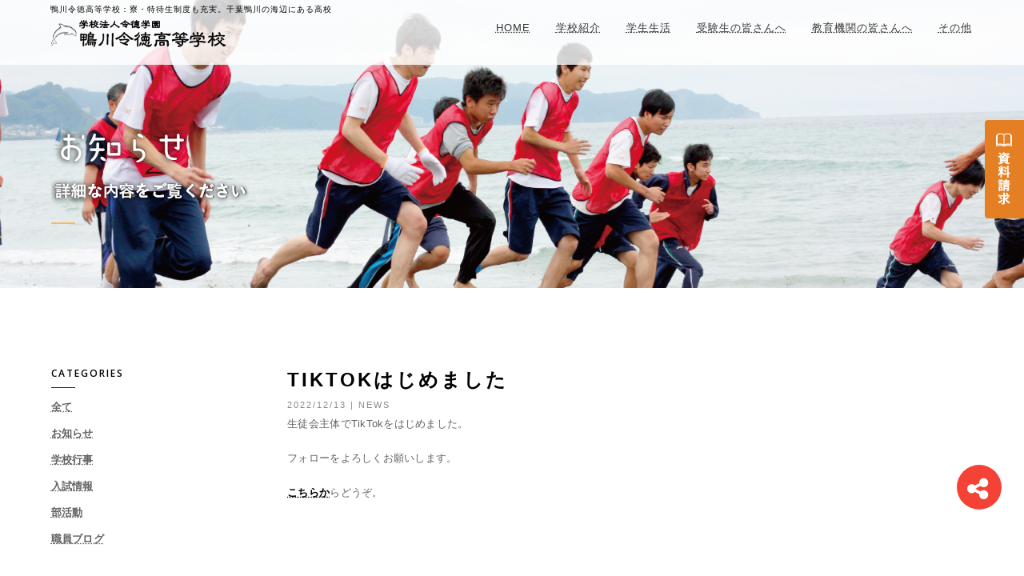

--- FILE ---
content_type: text/html; charset=UTF-8
request_url: https://reitoku.ed.jp/information/2022/12/tiktok.html
body_size: 36954
content:
<html lang="ja">
<head>
  <meta charset="utf-8">
<!--[if IE]><meta http-equiv="X-UA-Compatible" content="IE=edge"><![endif]-->
<!--<meta name="viewport" content="initial-scale=1, minimum-scale=1, width=device-width">-->
<meta name="viewport" content="width=device-width, initial-scale=0.9, maximum-scale=2.0, user-scalable=yes" />
<link rel="icon" href="/images/top/favicon.ico" />
<link rel="stylesheet" href="/css/all.min.css" />
<header>

<script>
  window.dataLayer = window.dataLayer || [];
  function gtag(){dataLayer.push(arguments);}
  gtag('js', new Date());

  gtag('config', 'G-DNHTZZJ6SQ');
</script>

<script>
  window.dataLayer = window.dataLayer || [];
  function gtag(){dataLayer.push(arguments);}
  gtag('js', new Date());

  gtag('config', 'UA-16436315-26');
</script>


        <meta charset="utf-8">
        <meta name="author" content="">
        <tite></tite>
        <meta name="viewport" content="width=device-width,initial-scale=1.0,maximum-scale=1" />
        <meta property="og:url" content="https://reitoku.ed.jp/" />
        <meta property="og:image" content="https://reitoku.ed.jp/images/og_image_fb.png" />
        <meta property="og:type" content="website" />
        <meta property="fb:app_id" content="39569996525250" />
        <meta property="og:site_name" content="鴨川令徳高等学校【公式】" />


        <meta property="og:latitude" content="35.10745" />
        <meta property="og:longitude" content="140.10772" />
        <meta property="og:street-address" content="横渚815" />
        <meta property="og:locality" content="鴨川市" />
        <meta property="og:region" content="千葉県" />
        <meta property="og:postal-code" content="296-0001" />
        <meta property="og:country-name" content="Japan" />

        <meta property="og:audio" content="https://reitoku.ed.jp/data/schoolsong_full_master.mp3" />
        <meta property="og:audio:title" content="君が創る未来へ　ー　鴨川令徳高等学校校歌" />
        <meta property="og:audio:artist" content="鴨川令徳高等学校、作詞作曲：松藤由里" />
        <meta property="og:audio:album" content="鴨川令徳高等学校" />
        <meta property="og:audio:type" content="application/mp3" />

        <!-- favicon -->
        <link rel="shortcut icon" href="/images/favicon2.png">
        <link rel="apple-touch-icon" href="/images/favicon2.png">
        <link rel="apple-touch-icon" sizes="72x72" href="/images/favicon2.png">
        <link rel="apple-touch-icon" sizes="114x114" href="/images/favicon2.png">
        <!-- animation --> 
        <!--<link rel="stylesheet" href="/css/main.css" />-->
        <!-- animation --> 
        <link rel="stylesheet" href="/css/animate.css" />
        <!-- bootstrap --> 
        <link rel="stylesheet" href="/css/bootstrap.css" />
        <!-- et line icon --> 
        <link rel="stylesheet" href="/css/et-line-icons.css" />
        <!-- font-awesome icon -->
        <link rel="stylesheet" href="/css/font-awesome.min.css" />
<!--<script src="https://kit.fontawesome.com/4dd939fa0b.js" crossorigin="anonymous"></script>-->
<!--<script src="https://kit.fontawesome.com/c2cdb7c946.js" crossorigin="anonymous"></script>-->
        <!-- revolution slider -->
        <link rel="stylesheet" href="/css/extralayers.css" />
        <link rel="stylesheet" href="/css/settings.css" />
        <!-- magnific popup -->
        <link rel="stylesheet" href="/css/magnific-popup.css" />
        <!-- owl carousel -->
        <link rel="stylesheet" href="/css/owl.carousel.css" />
        <link rel="stylesheet" href="/css/owl.transitions.css" />
        <link rel="stylesheet" href="/css/full-slider.css" />
        <!-- text animation -->
        <link rel="stylesheet" href="/css/text-effect.css" />
        <!-- hamburger menu  -->
        <link rel="stylesheet" href="/css/menu-hamburger.css" />
        <!-- common -->
        <link rel="stylesheet" href="/css/style.css" />
        <!-- responsive -->
        <link rel="stylesheet" href="/css/responsive.css" />
        <!--[if IE]>
            <link rel="stylesheet" href="/css/style-ie.css" />
        <![endif]-->
        <!--[if IE]>
            <script src="js/html5shiv.js"></script>
        <![endif]-->


        <!-- javascript libraries / javascript files set #1 --> 
        <script type="text/javascript" src="/js/jquery.min.js"></script>
        <script type="text/javascript" src="/js/modernizr.js"></script>
        <script type="text/javascript" src="/js/bootstrap.js"></script> 
        <script type="text/javascript" src="/js/bootstrap-hover-dropdown.js"></script>
        <script type="text/javascript" src="/js/jquery.easing.1.3.js"></script> 
        <script type="text/javascript" src="/js/skrollr.min.js"></script> 
        <script type="text/javascript" src="/js/smooth-scroll.js"></script>

 
<title>鴨川令徳高等学校【公式】　ーTikTokはじめましたー</title>
<meta property="og:title" content="鴨川令徳高等学校【公式】　ーTikTokはじめましたー" />

<body>
<!-- Google Tag Manager (noscript) -->
<noscript><iframe src="https://www.googletagmanager.com/ns.html?id=GTM-ML352BR"
height="0" width="0" style="display:none;visibility:hidden"></iframe></noscript>
<!-- End Google Tag Manager (noscript) -->

<!-- Google Tag Manager (noscript) -->
<!--<noscript><iframe src="https://www.googletagmanager.com/ns.html?id=GTM-M3KGLC"
height="0" width="0" style="display:none;visibility:hidden"></iframe></noscript>-->
<!-- End Google Tag Manager (noscript) -->

<!-- Google Tag Manager (noscript) -->
<noscript><iframe src="https://www.googletagmanager.com/ns.html?id=GTM-ML352BR"
height="0" width="0" style="display:none;visibility:hidden"></iframe></noscript>
<!-- End Google Tag Manager (noscript) -->

<!-- navigation panel -->
        <nav class="navbar navbar-default navbar-fixed-top nav-transparent overlay-nav sticky-nav nav-border-bottom bg-white" role="navigation">
            <div class="container" style="padding-right: -5px;">
                <div class="row">
                    <!-- logo -->
                    <div class="col-md-4 col-sm-4 pull-left"><h1 style="font-size: 10px;font-weight: normal;line-height: 1;">鴨川令徳高等学校：<br class="visible-xs">寮・特待生制度も充実。千葉鴨川の海辺にある高校</h1><a class="logo-light" href="/index.html"><img alt="鴨川令徳高等学校" src="/images/header-logo.png" class="logo" /></a><a class="logo-dark" href=""><img alt="鴨川令徳高等学校" src="/images/header-logo.png" class="logo" /></a></div>
                    <!-- end logo -->
                    <!-- toggle navigation -->
                    <div class="navbar-header col-sm-8 col-xs-2 pull-right">
                        <button type="button" class="navbar-toggle" data-toggle="collapse" data-target=".navbar-collapse"> 
			<span class="sr-only">Toggle navigation</span> 
			<span class="icon-bar"></span> <span class="icon-bar"></span> <span class="icon-bar"></span> </button>
                    </div>
                    <!-- toggle navigation end -->
                    <!-- main menu -->
                    <div class="col-md-7 col-md-offset-1 no-padding-right accordion-menu text-right">
                        <div class="navbar-collapse collapse">
                            <ul id="accordion" class="nav navbar-nav navbar-right panel-group">
                                <!-- menu item -->
                                <li class="dropdown panel">
                                    <a href="/index.html">Home</a>
                                </li>
                                <!-- end menu item -->
                                <!-- menu item -->
                                <li class="dropdown panel simple-dropdown4">
                                    <a href="#collapse4" class="dropdown-toggle collapsed" data-toggle="collapse" data-parent="#accordion" data-hover="dropdown">学校紹介 <i class="fa fa-angle-down"></i></a>
                                    <!-- sub menu single -->
                                    <!-- sub menu item  -->
                                    <ul id="collapse4" class="dropdown-menu panel-collapse collapse" role="menu">
                                    	<li class="dropdown-header"><a href="">学校紹介</a></li>
					<li><a href="/message.html">校長挨拶、推薦者挨拶</a></li>
					<li><a href="/credo.html">クレド、教育目標、教員の行動指針</a></li>
                    <li><a href="/credo.html#policy">３つの方針（スクール・ポリシー）</a></li>
					<li><a href="/teachers/">教職員紹介</a></li>
					<li><a href="/history.html">沿革</a></li>
					<li><a href="/course.html">進路実績</a></li>
					<li><a href="/facility.html">施設紹介</a></li>
					<li><a href="/photos/">フォトギャラリー</a></li>
                    <li><a href="/schoolsong.html">君が創る未来へ（鴨川令徳高等学校校歌）</a></li>
                                    </ul>
                                    <!-- end sub menu item  -->
                                    <!-- end sub menu single -->
                                </li>
                                <!-- end menu item -->
                                <!-- menu item -->
                                <li class="dropdown panel simple-dropdown3">
                                    <a href="#collapse5" class="dropdown-toggle collapsed" data-toggle="collapse" data-parent="#accordion" data-hover="dropdown">学生生活 <i class="fa fa-angle-down"></i></a>
                                    <!-- sub menu single -->
                                    <!-- sub menu item  -->
                                    <ul id="collapse5" class="dropdown-menu panel-collapse collapse" role="menu">
                                    	<li class="dropdown-header"><a href="#">学生生活</a></li>
					<li><a href="/route/tokubetu-shingaku.html">特別進学コース</a></li>
					<li><a href="/route/sogo-shingaku.html">総合進学コース</a></li>
					<li><a href="/route/nurse.html">看護系進学プログラム</a></li>
					<li><a href="/route/correspondence.html">通信制課程</a></li>
					<li><a href="/events.html">学校行事</a></li>
                    <li><a href="/clubs/">部活動紹介</a></li>
					<li><a href="/oneday.html">鴨川令徳高等学校の一日</a></li>
					<!--<li><a href="/direct.html">東大ダイレクト</a></li>-->
					<li><a href="/interview.html">在校生インタビュー</a></li>
					<li><a href="/uniform.html">新しい制服</a></li>
                    <li><a href="/dormitory.html">生徒寮</a></li>
                                    </ul>
                                    <!-- end sub menu item  -->
                                    <!-- end sub menu single -->
                                </li>
                                <!-- end menu item -->
                                <!-- menu item -->
                                <li class="dropdown panel simple-dropdown2">
                                    <a href="#collapse6" class="dropdown-toggle collapsed" data-toggle="collapse" data-parent="#accordion" data-hover="dropdown">受験生の皆さんへ <i class="fa fa-angle-down"></i></a>
                                    <!-- sub menu single -->
                                    <!-- sub menu item  -->
                                    <ul id="collapse6" class="dropdown-menu panel-collapse collapse" role="menu">
                                        <li class="dropdown-header"><a href="">受験生の皆さんへ</a></li>
					                   <li><a href="/requirements.html">募集要項</a></li>
					                   <li><a href="/document-request.html">資料請求</a></li>
					                   <li><a href="/project.html">特待生制度</a></li>
					                   <li><a href="/briefing.html">学校説明会</a></li>
                                        <li><a href="/support.html">受験生を応援する２つの特典</a></li>
					                   <li><a href="/foreign-students.html">海外からの受け入れ</a></li>
                                    </ul>
                                    <!-- end sub menu item  -->
                                    <!-- end sub menu single -->
                                </li>
                                <!-- menu item -->
                                <li class="dropdown panel simple-dropdown2">
                                    <!--<a href="#collapse6" class="dropdown-toggle collapsed" data-toggle="collapse" data-parent="#accordion" data-hover="dropdown">教育機関の皆さんへ <i class="fa fa-angle-down"></i></a>-->
                                    <a href="/forteachers.html">教育機関の皆さんへ <i class="fa fa-angle-down"></i></a>
                                    <!-- sub menu single -->
                                    <!-- sub menu item  -->
                                    <ul id="collapse6" class="dropdown-menu panel-collapse collapse" role="menu">
                                      <!--  <li class="dropdown-header"><a href="">受験生の皆さんへ</a></li>
					                   <li><a href="/requirements.html">募集要項</a></li>
					                   <li><a href="/document-request.html">資料請求</a></li>
					                   <li><a href="/project.html">特待生制度</a></li>
					                   <li><a href="/briefing.html">学校説明会</a></li>
					                   <li><a href="/foreign-students.html">海外からの受け入れ</a></li>
-->
                                    </ul>
                                    <!-- end sub menu item  -->
                                    <!-- end sub menu single -->
                                </li>
                                <!-- end menu item -->
                                <!-- menu item -->
                                <li class="dropdown panel simple-dropdown">
                                    <a href="#collapse7" class="dropdown-toggle collapsed" data-toggle="collapse" data-parent="#accordion" data-hover="dropdown">その他 <i class="fa fa-angle-down"></i></a>
                                    <!-- sub menu single -->
                                    <!-- sub menu item  -->
                                    <ul id="collapse7" class="dropdown-menu panel-collapse collapse" role="menu">
                                    	<li class="dropdown-header"><a href="">その他</a></li>
                                        <li><a href="/information/">お知らせ</a></li>
                                        <li><a href="/contact-us.html">お問い合わせ</a></li>
                                        <li><a href="/location.html">撮影利用</a></li>
                                        <li><a href="/recruit.html">教職員募集</a></li>
                                        <!--<li><a href="/memorial-events.html">周年記念行事</a></li>-->
                                        <li><a href="/orca.html">オルカ鴨川</a></li>
                                        <li><a href="/donation.html">寄付のお願い</a></li>
                                        <li><a href="https://disclosure.reitoku.jp/" target="_blank">情報公開</a></li>
                                        <li><a href="https://students.reitoku.jp/" target="_blank">在校生・卒業生</a></li>
                                        <li><a href="/access.html">アクセス・スクールバス</a></li>
                                    </ul>
                                    <!-- end sub menu item  -->
                                    <!-- end sub menu single -->
                                </li>
                                <!-- end menu item -->
                            </ul>
                        </div>
                    </div>
                    <!-- end main menu -->
                </div>
            </div>
        </nav>
        <!--end navigation panel -->
        <!-- head section -->
        <section class="credo page-title parallax-fix">
            <div class="opacity-medium"></div>
        <img class="parallax-background-img" src="/information/images/event_head.jpg"  alt=""/>
            <div class="container">
                <div class="row">
                    <div class="col-lg-8 col-md-10 col-sm-12 wow fadeInUp" data-wow-duration="300ms">
                        <h2><img src="/information/images/information-d.png" alt="お知らせ　詳細な内容をご覧ください"></h2>
                        <div class="separator-line margin-three bg-orange no-margin-lr sm-margin-top-three sm-margin-bottom-three no-margin-bottom xs-display-none"></div>
                    </div>
                </div>
            </div>
        </section>
        <!-- end head section -->

       <!-- content section -->
        <section class="wow fadeIn">
            <div class="container">
                <div class="row">
                    <!-- sidebar  -->
                    <div class="col-md-2 col-sm-4 sidebar">
                        <!-- widget  -->
                        <div class="widget">
                            <h5 class="widget-title font-alt">Categories</h5>
                            <div class="thin-separator-line bg-dark-gray no-margin-lr"></div>
                            <div class="widget-body">
                                <ul class="category-list">
                                <li><a href="/information/index.html">全て</a></li>
                                    <li><a href="/information/news.html">お知らせ</a></li>
                                    <li><a href="/information/event.html">学校行事</a></li>
                                    <li><a href="/information/exam.html">入試情報</a></li>
                                    <li><a href="/information/club.html">部活動</a></li>
                                <li><a href="/information/blog.html">職員ブログ</a></li>
                                </ul>
                            </div>
                        </div>
                        <!-- end widget  -->
                    </div>
                    <!-- end sidebar  -->
                
                <!-- content  -->
                    <div class="col-md-9 col-sm-8 col-md-offset-1">
                        <!-- post title  -->
                        <h2 class="blog-details-headline text-black">TikTokはじめました</h2>
                        <!-- end post title  -->
                
                                   <!-- post date and categories  -->
                    <div class="blog-date no-padding-top">2022/12/13 | News </div>
                        <!-- end date and categories   -->
                        <!-- post image -->
                                            
                   <!-- <img src="files/noimage.jpg" />-->
                         


          <p>生徒会主体でTikTokをはじめました。</p>
<p>フォローをよろしくお願いします。</p>
<p><a href="https://www.tiktok.com/@kamogawa_reitoku" target="_blank" rel="noopener">こちらか</a>らどうぞ。</p>
                    
                    </div>   
                </div>
            </section>

</body>

    


<!-- footer -->
<style>
    @media only screen and (max-width: 990px) {
        footer {
            margin-left: -100px;margin-right: -100px;
  }
}
</style>
        <footer style="margin-left: calc(50% - 50vw);margin-right: calc(50% - 50vw);width: 100VW;">
            <div class="container footer-middle" style="width: 96vw">
                <div class="row">
                    <div class="col-md-3 col-sm-3 footer-link1 xs-display-none">
                        <!-- headline -->
                        <h5>学校法人令徳学園<br>鴨川令徳高等学校</h5>
                        <!-- end headline -->
                        <!-- text -->
                        <p class="footer-text">〒296-0001 千葉県鴨川市横渚815<br>Tel:04-7092-0267( 代 )<br>Fax:04-7092-0260</p>
                        <!-- end text -->
                    </div>
                    <div class="col-md-2 col-sm-3 col-xs-4 footer-link2 col-md-offset-1">
                        <!-- headline -->
                        <h5>学校紹介</h5>
                        <!-- end headline -->
                        <!-- link -->
                        <ul>
                            <li><a href="/message.html">校長挨拶、推薦者挨拶</a></li>
                            <li><a href="/credo.html">クレド、教育目標、行動指針</a></li>
                            <li><a href="/teachers/">教職員紹介</a></li>
                            <li><a href="/history.html">沿革</a></li>
                            <li><a href="/course.html">進路実績</a></li>
                            <li><a href="/facility.html">施設紹介</a></li>
                            <li><a href="/photos/">フォトギャラリー</a></li>
                            <li><a href="/schoolsong.html">君が創る未来へ（校歌）</a></li>
                        </ul>
                        <!-- end link -->
                    </div>
                    <div class="col-md-2 col-sm-3 col-xs-4  footer-link3">
                        <!-- headline -->
                        <h5>学校生活</h5>
                        <!-- end headline -->
                        <!-- link -->
                        <ul>
			    <li><a href="/route/tokubetu-shingaku.html">特別進学コース</a></li>
			    <li><a href="/route/sogo-shingaku.html">総合進学コース</a></li>
			    <li><a href="/route/nurse.html">看護系進学プログラム</a></li>
			    <li><a href="/route/correspondence.html">通信制課程</a></li>
                            <li><a href="/events.html">学校行事</a></li>
                            <li><a href="/clubs/">部活動紹介</a></li>
                            <li><a href="/oneday.html">鴨川令徳の一日</a></li>
                            <!--<li><a href="/direct.html">東大ダイレクト</a></li>-->
                            <li><a href="/interview.html">在校生インタビュー</a></li>
                            <li><a href="/uniform.html">新しい制服</a></li>
                            <li><a href="/dormitory.html">生徒寮</a></li>
                        </ul>
                        <!-- end link -->
                    </div>
                    <div style="margin-bottom: 30px;"  class="col-md-2 col-sm-3 col-xs-4  footer-link4">
                        <!-- headline -->
                        <h5>受験生の皆さんへ</h5>
                        <!-- end headline -->
                        <!-- link -->
                        <ul>
                            <li><a href="/requirements.html">募集要項</a></li>
                            <li><a href="/document-request.html">資料請求</a></li>
                            <li><a href="/project.html">特待生制度</a></li>
                            <li><a href="/briefing.html">学校説明会</a></li>
						   <li><a href="/support.html">受験生を応援する２つの特典</a></li>
                            <li><a href="/foreign-students.html">海外からの受入れ</a></li>
                        </ul>
                        <!-- end link -->
                    </div>
                    <div style="margin-bottom: 30px;"  class="col-md-2 col-sm-3 col-xs-4  footer-link4">
                        <!-- headline -->
                        <h5><a href="/forteachers.html">教育機関の皆さんへ</a></h5>
                        <!-- end headline -->
                        <!-- link -->
<!--                        <ul>
                            <li><a href="/requirements.html">募集要項</a></li>
                            <li><a href="/document-request.html">資料請求</a></li>
                            <li><a href="/project.html">特待生制度</a></li>
                            <li><a href="/briefing.html">学校説明会</a></li>
                            <li><a href="/foreign-students.html">海外からの受入れ</a></li>
                        </ul>
-->
                        <!-- end link -->
                    </div>
                    <div class="col-md-2 col-sm-3 col-xs-4  footer-link5">
                        <!-- headline -->
                        <h5>その他</h5>
                        <!-- end headline -->
                        <!-- link -->
                        <ul>
                            <li><a href="/information/">お知らせ</a></li>
                            <li><a href="/contact-us.html">お問い合わせ</a></li>
                            <li><a href="/location.html">撮影利用</a></li>
                            <li><a href="/recruit.html">教職員募集</a></li>
                            <!--<li><a href="/memorial-events.html">周年記念行事</a></li>-->
                            <li><a href="/orca.html">オルカ鴨川</a></li>
                            <li><a href="/donation.html">寄付のお願い</a></li>
                            <li><a href="/access.html">アクセス・スクールバス</a></li>
                        </ul>
                        <!-- end link -->
                    </div>
                </div>
                <div class="wide-separator-line bg-mid-gray no-margin-lr margin-three no-margin-bottom"></div>
                <div class="row margin-four no-margin-bottom">
                    <div class="col-md-10 col-sm-12 sm-text-center sm-margin-bottom-four">
                        <!-- link -->
                        <ul class="list-inline footer-link text-uppercase">
			    <li><a href="https://students.reitoku.jp/" target="_blank">在校生・卒業生</a></li>
                            <li><a href="https://disclosure.reitoku.jp/" target="_blank">情報公開</a></li>
                            <li><a href="https://sites.google.com/bunri-kaisei.com/portal/Home" target="_blank">職員専用サイト</a></li>
                            <li><a href="contact-us.html">お問い合わせ</a></li>
                            <li><a href="/access.html">アクセス</a></li>
                        </ul>
                        <!-- end link -->
                    </div>
                    <div class="hidden">
                        <!-- social media link -->
                        <a target="_blank" href="https://www.facebook.com/bunrikaisei/"><i class="fab fa-facebook" style="color:#3C5A99;font-size: 2.8em"></i></a>
                        <a target="_blank" href="https://x.com/kamogawareitoku"><i class="fab fa-twitter" style="color:#1DA1F2;font-size: 2.8em"></i></a>
                        <!--<a target="_blank" href="https://www.youtube.com/c/Bunri-kaisei"><i class="fab fa-youtube" style="color:#DA1725;font-size: 2.8em;"></i></a>-->
                        <a target="_blank" href="https://www.instagram.com/reitoku_hs/"><strong class="black-text in" style="font-size: 20px;"></strong></a>
                        <div class="line-it-button" data-lang="ja" data-type="friend" data-lineid="@vrc6174t" style="display: none;"></div>
                        <script src="https://d.line-scdn.net/r/web/social-plugin/js/thirdparty/loader.min.js" async="async" defer="defer"></script>
                        <!-- end social media link -->
                    </div>
                </div>
            </div>
            <div class="container-fluid bg-blue footer-bottom">
                <div class="container">
                    <div class="row margin-three">
                        <!-- copyright -->
                        <div class="white-text col-md-6 col-sm-8 col-xs-12 white-text copyright text-left letter-spacing-1 xs-text-center xs-margin-bottom-one">
                            Copyright© 鴨川令徳高等学校 All Rights Reserved(Ver2.01).
                        </div>
                        <!-- end copyright -->
                        <!-- logo -->
                        <div class="col-md-6 col-sm-4 col-xs-12 footer-logo text-right xs-text-center">
                            <a href="/index.html"><img src="/images/header-logo.png" alt="鴨川令徳高等学校"/></a>
                        </div>
                        <!-- end logo -->
                    </div>
                </div>
            </div>
            <!-- scroll to top --> 
            <a href="javascript:;" class="scrollToTop"><i class="fas fa-angle-up" style="z-index: 9999;"></i></a> 
            <!-- scroll to top End... --> 
        </footer>
        <!-- end footer -->



<div id="p1" class="fabs">
    <a href="https://lin.ee/sge9ueO" class="fab" tooltip="LINE">
        <div style="margin-left: -30px;"> <img src="https://scdn.line-apps.com/n/line_add_friends/btn/ja.png" alt="友だち追加" style="max-width:100px;" border="0"></div></a>


<a target="_blank" href="https://www.instagram.com/reitoku_hs/"  class="fab" tooltip="Instagram">
    <span class="insta"><i class="fab fa-instagram"></i></span></a>

  <a href="https://x.com/kamogawareitoku" target="_blank" class="fab light-blue" tooltip="X"><img src="/images/top/x-logo.png" stype=""></a>

  <a href="https://facebook.com/0109hs/" target="_blank" class="fab indigo" tooltip="Facebook"><i class="fab fa-facebook-f"></i></a>

<a href="https://www.tiktok.com/@kamogawa_reitoku" target="_blank" class="fab indigo" tooltip="TikTok"><i class="fa-brands fa-tiktok"></i></a>
    
  <a id="button1" target="_blank" class="fab red" tooltip="Share"><i class="fas fa-share-alt" style="color: white;padding-left: 10px;"></i></a>

</div>


<div class="quick-question xs-display-none"><a href="/document-request.html"><span>資料請求</span></a>
</div>



         <!-- jquery appear -->
        <script type="text/javascript" src="/js/jquery.appear.js"></script>
        <!-- animation -->
        <script type="text/javascript" src="/js/wow.min.js"></script>
        <!-- page scroll -->
       <!--<script type="text/javascript" src="/js/page-scroll.js"></script>-->
        <!-- parallax -->
        <script type="text/javascript" src="/js/jquery.parallax-1.1.3.js"></script>
        <!--portfolio with shorting tab --> 
        <script type="text/javascript" src="/js/jquery.isotope.min.js"></script> 
        <!-- owl slider  -->
        <script type="text/javascript" src="/js/owl.carousel.min.js"></script>
        <!-- magnific popup  -->
        <script type="text/javascript" src="/js/jquery.magnific-popup.min.js"></script>
        <script type="text/javascript" src="/js/popup-gallery.js"></script>
        <!-- text effect  -->
        <script type="text/javascript" src="/js/text-effect.js"></script>
        <!-- counter  -->
        <script type="text/javascript" src="/js/counter.js"></script>
         <!-- countTo -->
        <script type="text/javascript" src="/js/jquery.countTo.js"></script>
        <!-- fit videos  -->
        <script type="text/javascript" src="/js/jquery.fitvids.js"></script>
        <!-- imagesloaded  -->
        <script type="text/javascript" src="/js/imagesloaded.pkgd.min.js"></script>
        <!-- hamburger menu-->
        <script type="text/javascript" src="/js/classie.js"></script>
        <script type="text/javascript" src="/js/hamburger-menu.js"></script>
        <!-- setting --> 
        <script type="text/javascript" src="/js/main.js"></script>
        <!-- easy piechart-->
        <script type="text/javascript" src="/js/jquery.easypiechart.js"></script>
        <!-- revolution slider  -->
        <script type="text/javascript" src="/js/jquery.tools.min.js"></script>
        <script type="text/javascript" src="/js/jquery.revolution.js"></script>


    <!-- Google Analytics -->
<script>
  (function(i,s,o,g,r,a,m){i['GoogleAnalyticsObject']=r;i[r]=i[r]||function(){
  (i[r].q=i[r].q||[]).push(arguments)},i[r].l=1*new Date();a=s.createElement(o),
  m=s.getElementsByTagName(o)[0];a.async=1;a.src=g;m.parentNode.insertBefore(a,m)
  })(window,document,'script','https://www.google-analytics.com/analytics.js','ga');

  ga('create', 'UA-105426399-1', 'auto');
  ga('send', 'pageview');

</script>

<script>
$(function() {
	// 初期値
    sw=0;

	$("#button1").click(function() {
        if(sw==0){
		$('.fab:not(:last-child)').css('opacity','1');
        $("#button1").attr('tooltip',"Share");
        sw=1;
        }
        else
        {
        $('.fab:not(:last-child)').css('opacity','0');
        $("#button1").removeAttr('tooltip');
        sw=0;
        }   
        });
});
</script>


<style>
.fabs {
  bottom: 0;
  position: fixed;
  margin: 1em;
  right: 15px;
  z-index: 9;
  padding-bottom: 70px;
}

.fab {
  display: block;
  width: 56px;
  height: 56px;
  border-radius: 50%;
  text-align: center;
  color: white;
  margin: 20px auto 0;
    padding-bottom: 10px;
    padding-right: 14px;
  cursor: pointer;
  -webkit-transition: all .1s ease-out;
  transition: all .1s ease-out;
  position: relative;


}

.fab > i {
  font-size: 30px;
  line-height: 60px;
  transition: all .2s ease-in-out;
  transition-delay: 2s;
 
}

.fab.red {
  background: #F44336;
}

.fab.pink {
  background: #E91E63;
}

.fab.purple {
  background: #9C27B0;
}

.fab.deep-purple {
  background: #673AB7;
}

.fab.indigo {
  background: #3F51B5;
}

.fab.blue {
  background: #2196F3;
}

.fab.light-blue {
  background: #03A9F4;
}

.fab.cyan {
  background: #00BCD4;
}

.fab.teal {
  background: #009688;
}

.fab.green {
  background: #4CAF50;
}

.fab.light-green {
  background: #8BC34A;
}

.fab.lime {
  background: #CDDC39;
}

.fab.yellow {
  background: #FFEB3B;
}

.fab.amber {
  background: #FFC107;
}

.fab.orange {
  background: #FF9800;
}

.fab.deep-orange {
  background: #FF5722;
}

.fab.brown {
  background: #795548;
}

.fab.grey {
  background: #9E9E9E;
}

.fab.blue-grey {
  background: #607D8B;
}

.fab:active,
.fab:focus,
.fab:hover  {

}

.fab:not(:last-child) {
  width: 36px;
  height: 36px;
  margin: 20px auto 0;
  opacity: 0;
}

.fab:not(:last-child) > i {
  font-size: 30px;
  line-height: 40px;
  transition: all .3s ease-in-out;
}

.fabs:hover .fab:not(:last-child) 
{
  opacity: 1;
  width: 40px;
  height: 40px;
  margin: 15px auto 0;
}

.fab:nth-last-child(1) {
  -webkit-transition-delay: 25ms;
  transition-delay: 25ms;
}

.fab:not(:last-child):nth-last-child(2) {
  -webkit-transition-delay: 20ms;
  transition-delay: 20ms;
}

.fab:not(:last-child):nth-last-child(3) {
  -webkit-transition-delay: 40ms;
  transition-delay: 40ms;
}

.fab:not(:last-child):nth-last-child(4) {
  -webkit-transition-delay: 60ms;
  transition-delay: 60ms;
}

.fab:not(:last-child):nth-last-child(5) {
  -webkit-transition-delay: 80ms;
  transition-delay: 80ms;
}

[tooltip]:before {
  font-family: 'Roboto';
  font-weight: 600;
  -webkit-border-radius: 2px;
  -moz-border-radius: 2px;
  border-radius: 2px;
  background-color: #585858;
  color: #fff;
  content: attr(tooltip);
  font-size: 12px;
  visibility: hidden;
  opacity: 0;
  padding: 5px 7px;
  margin-right: 10px;
  position: absolute;
  right: 100%;
  bottom: 5%;
  white-space: nowrap;
}

[tooltip]:hover:before,
[tooltip]:hover:after {
  visibility: visible;
  opacity: 1;
} 
    
.insta {/*アイコンの背景*/
  position: relative;/*相対配置*/
  display: inline-block;
  width: 45px;/*幅*/
  height: 45px;/*高さ*/
  vertical-align: middle;/*垂直中央に*/
  background: -webkit-linear-gradient(135deg, #427eff 0%, #f13f79 70%) no-repeat;
  background: linear-gradient(135deg, #427eff 0%, #f13f79 70%) no-repeat;/*グラデーション①*/
  overflow: hidden;/*はみ出た部分を隠す*/
  border-radius: 8px;/*角丸に*/
}

.insta:before {/*グラデーションを重ねるため*/
  content: '';
  position: absolute;/*絶対配置*/
  top: 24px;/*ずらす*/
  left: -18px;/*ずらす*/
  width: 70px;/*グラデーションカバーの幅*/
  height: 70px;/*グラデーションカバーの高さ*/
  background: -webkit-radial-gradient(#ffdb2c 10%, rgba(255, 105, 34, 0.65) 55%, rgba(255, 88, 96, 0) 70%);
  background: radial-gradient(#ffdb2c 10%, rgba(255, 105, 34, 0.65) 55%, rgba(255, 88, 96, 0) 70%);/*グラデーション②*/
}

.fa-instagram {/*アイコン*/
  color: #FFF;/*白に*/
  position: relative;/*z-indexを使うため*/
  z-index: 2;/*グラデーションより前に*/
  font-size: 45px;/*アイコンサイズ*/
  top: -20px;/*上下にずらす*/
  left: 2px;/*左右にずらす*/
}

/*
  liでchromeがaboluteを正しく処理しない回避用  
*/
    li{position:initial!important;}        

</style>
<!--end Google Analytics -->



--- FILE ---
content_type: text/html; charset=utf-8
request_url: https://social-plugins.line.me/widget/friend?lineId=%40vrc6174t&lang=ja&type=friend&id=0&origin=https%3A%2F%2Freitoku.ed.jp%2Finformation%2F2022%2F12%2Ftiktok.html&title=%E9%B4%A8%E5%B7%9D%E4%BB%A4%E5%BE%B3%E9%AB%98%E7%AD%89%E5%AD%A6%E6%A0%A1%E3%80%90%E5%85%AC%E5%BC%8F%E3%80%91%E3%80%80%E3%83%BCTikTok%E3%81%AF%E3%81%98%E3%82%81%E3%81%BE%E3%81%97%E3%81%9F%E3%83%BC&env=REAL
body_size: 877
content:
<!DOCTYPE html>
<html lang="ja">
<head>
      <meta charset="UTF-8">
      <link rel="stylesheet" type="text/css" href="https://www.line-website.com/social-plugins/css/widget.1.27.8.1.css"/>
      <script>
          window.lineIt = {"login":false,"friend":{"friendName":"鴨川令徳高等学校","invalidOa":false,"pictureUrl":"https://profile.line-scdn.net/0hqXXhkbkiLnd1EQaO0gJQCAVBLR1WYHdlUXMxRUNEIBBPIzohUHFmERdDJxRMIWtyUCQxEhUTcEZ5AlkRa0fSQ3IhcEBMJ2EjWXdolA","homeUrl":"https://timeline.line.me/user/_dZs2JenEyp3Ox7Y8n7u6lr-GQGu8IeQGEf1dVmw","timelineID":"_dZs2JenEyp3Ox7Y8n7u6lr-GQGu8IeQGEf1dVmw","friendCount":2374,"userFriendStatus":{"contactStatus":{"status":"UNSPECIFIED"}},"contactStatus":{"status":"UNSPECIFIED"}}}
      </script>
</head>
<body class="ja chrome otherOs" style="width: max-content;">
<div class="btnWrap afWrap">
      <button class="btn  on" title="鴨川令徳高等学校を友だち追加できます。"><i></i><span class="label"><span class="lang">友だち追加</span></span>
      </button>
      <span class="bubble">
            <span class="article  ">
                <span class="num" title="2374">2K</span><a class="icon" href="https://timeline.line.me/user/_dZs2JenEyp3Ox7Y8n7u6lr-GQGu8IeQGEf1dVmw" target="_blank" title="鴨川令徳高等学校のホームで他の投稿も見ることができます。"></a>
            </span>
      </span>
</div>
</body>
<script src="https://www.line-website.com/social-plugins/js/widget/button.1.27.8.1.js" async="async" defer="defer" crossorigin="anonymous"></script>
<script src="https://www.line-website.com/social-plugins/js/lib/sentry.1.27.8.1.js" crossorigin="anonymous"></script>
</html>

--- FILE ---
content_type: text/css
request_url: https://reitoku.ed.jp/css/responsive.css
body_size: 79081
content:
/****************************************************
        media css
*****************************************************/
@media (max-width: 1500px) {
    /* blog single full width with image slider */
    .blog-headline { padding: 200px 20px 0 70px; }
    .blog-single-full-width-with-image-slider-headline { width: 100%; font-size: 40px; line-height: 50px;}
    .blog-blockquote { padding: 60px; }
    .blog-text { padding: 60px 60px 0 60px; }
    .blog-comment-area { padding: 60px; }
    .nav-tabs-style2 li a {margin: 0 15px;}
}
@media (max-width: 1450px) {
    /*  blog home slider  */
    .blog-slider-con figcaption h3 { letter-spacing: 2px; }
    .blog-slider-con figcaption span { letter-spacing: 2px; }
    
    /*  onepage agency option 2  */
    .box-min-height { min-height: 580px;}
}
@media (max-width: 1383px) {
    /*  navigation  */
    .sub-menu ul { right: -25px; z-index: 99; }
    .search-form {width:80%}

    /*  blog home slider  */
    .blog-slider-con figcaption h3 { letter-spacing: 1px; }
    .blog-slider-con figcaption span { letter-spacing: 2px; }
    .shop-newsletter { padding: 2% 45px 0; }
    
    /* agency */
    .agency-header span { margin-top: 12%; }
    
    /* fashion */
    .fashion-right .right-content .title-large { font-size: 23px !important}
    .fashion-right .right-content { padding: 8%;}
    
    /* spa */
    .spa-sider .slider-content .get-bg { margin-bottom: 10%;}
    
    /* onepage agency option 2 */
    .short-history h1.title {font-size: 50px;}
    
    /* client */
    .client-text {padding: 0 35px;}
}

@media only screen and (min-width: 1300px) and (max-width: 1400px) {
.best-hotels-text {
    min-height: 340px;
}
span.title3a {
    padding-top: 3px;
}
}

@media only screen and (min-width: 1160px) and (max-width: 1299px) {
.best-hotels-text {
    min-height: 380px;
}
span.title3a {
    padding-top: 3px;
}
}

@media only screen and (min-width: 992px) and (max-width: 1159px) {
.best-hotels-text {
    padding: 20px 15px;
    min-height: 380px;
}
span.title3a {
    padding-top: 3px;
}
}

@media only screen and (min-width: 830px) and (max-width: 991px) {
.best-hotels-text {
    padding: 15px 15px;
    min-height: 320px;
}
}

@media only screen and (min-width: 768px) and (max-width: 829px) {
.best-hotels-text {
    padding: 10px 15px;
    min-height: 370px;
}
}
 
@media only screen and (min-width: 991px) and (max-width: 1200px) {
    .md-display-block { display: block !important}
}
@media only screen and (min-width: 1024px) and (max-width: 1920px) {
    .md-no-margin-bottom { margin-bottom: 0 !important}
}
@media (min-width: 992px) and (max-width: 1199px) {

    /*  typography  */
    .md-full-width { width: 100% !important;}
    .md-display-block { display: block !important}
    .md-no-padding-bottom { padding-bottom: 0 !important}
    .md-no-padding-top { padding-top: 0 !important}
    .spa-our-packages .content-box { padding: 15px; }

    /*  grid figcaption   */
    .md-bottom-10 { bottom: 10px !important;}
    
    /* heading */
    .subheader { padding: 0 15px; }
    
    /* travel agency */
    .popular-destinations-highlight { padding: 20px 15px; }
    .popular-destinations-text { padding: 25px 0; }
    .popular-destinations-highlight-sub { margin-bottom: 35px; }
    .travel-about-img img { max-width: 100%; }
    .agency-enjoy-right { padding: 100px 50px 100px 100px;}
    .agency-enjoy-right .title-top { font-size: 75px; }
    .agency-enjoy-right .title-top span { font-size: 28px;  line-height: 42px; }
}
@media (max-width: 1199px) {

img.aniv {
    width: 70%;
}

    .md-no-margin { margin-top: 0 !important;margin-bottom: 0 !important;}

section.message2 {
    background-image: url(../images/message/back2.png),url(../images/message/back3.png);
    background-repeat: no-repeat;
    background-position: 5% 5%,95% 65%;
}

p.profile {
    font-size: 14px;
    letter-spacing: 0;
    margin-bottom: 5px;
}

section.message1 {
    background-image: url(../images/message/back1.png);
    background-repeat: no-repeat;
    background-position: 95% 18%;
}

.work-3col.work-with-title .grid figcaption.events.fs {
    min-height: 200px;
}

.grid-gallery figcaption p.events {
    font-size: 15px;
    letter-spacing: 0px;
}

.nav-tabs-light li a {
    margin: 0 20px;
}

.nav-tabs-light li:first-child a {
    margin: 0;
}

.nav-tabs-light li:last-child a {
    margin: 0;
}

span.course {
    font-size: 16px;
}

.work-3col.wide-title .grid figcaption {
    min-height: 220px;
    bottom: 0;
}

.work-with-title .grid li figcaption h3.blue, .work-with-title .grid li figcaption h3.blue a {
    font-size: 128%;
    font-weight: 600;
    color: #479ae0;
}

    /*  custom   */
    .lg-margin-bottom-five { margin-bottom: 5% !important; }

    /*  key person   */
    .key-person { max-height: 580px; }
    .title-large { line-height: 36px !important; font-size: 26px !important }
    #key-person .owl-subtitle { display: block; line-height: 26px; margin: 10% 0 13%; }
    #key-person .xs-display-none { display: none; }

    /*  services   */
    .services-main { padding: 4% 1% 4% 3%; }
    .services-sub { padding: 60px 0 0 0; }

    /*  blog home slider  */
    .blog-slider-con figcaption h3 { font-size: 13px;}
    .blog-slider-con figcaption span { letter-spacing: 1px; }

    /*  grid figcaption   */
    .grid figcaption { bottom: 50px; }
    .md-bottom-10 { bottom: 10px !important;}

    /*  project img   */
    .half-project-small-img { min-height: 259px; }

    /*  blog home grid  */
    .blog-slider-grid figcaption { padding: 15px; }
    
    /*  latest-blogs  */
    .latest-blogs .like-share .blog-like, .blog-share, .comment {margin-right: 8px !important;}
    .latest-blogs .blog-content {padding: 15px;}
    .latest-blogs .post-author {margin-bottom: 15px;}
    .latest-blogs .post-title {margin-bottom: 15px; font-size: 22px; line-height: 28px;}
    .latest-blogs .blog-listing p {margin-bottom: 15px;}

    /*  blog home masonry  */
    .blog-grid-listing .blog-details { padding: 0 15px 15px; }
    .blog-title a { font-size: 13px; letter-spacing: 1px; }
    .blog-grid-listing .blog-date { letter-spacing: 0px; padding-top: 15px; }

    /*  ajax - onepage portfolio single #5  */
    .work-background-slider-text { padding: 100px 70px;}
    .work-background-slider-main .spend-year { font-size: 25px;}

    /*  countdown timer  */
    .notify-me-main input { width: 63%; }
    .notify-me-main .btn-small { width: 37%; }
    
    /*  text center  */
    .md-text-center { text-align: center !important;}
    
    /*  display  */
    .md-display-none { display: none !important}
    
    /*  margin  */
    .md-margin-two-bottom { margin-bottom: 2% !important; }
    .md-margin-three-bottom { margin-bottom: 3% !important; }
    .md-margin-four-bottom { margin-bottom: 4% !important; }
    .md-margin-five-bottom { margin-bottom: 5% !important; }
    .md-margin-ten-bottom { margin-bottom: 10% !important; }
    
    /*  padding  */
    .md-padding-five {padding: 5% !important}
    
    /*  counter style 2  */
    .counter-style2 span.counter-number {margin-right: 5px;}
    .counter-style2 i {line-height: 30px}
    
    /*  header right */
    .search-cart-header > #top-search > .subtitle { display: none;}

    /* blog single full width with image slider */
    .blog-headline { padding: 190px 20px 0 30px; }
    .blog-single-full-width-with-image-slider-headline { font-size: 30px; line-height: 40px; }
    .blog-headline .posted-by { font-size: 20px; margin: 35px 0 10px; }
    .blog-headline .blog-cat a:after { padding: 0 7px; }
    .blog-headline .blog-date { padding: 30px;}
    .blog-blockquote { padding: 50px 15px; }
    .blog-text { padding: 50px 30px 0; }
    .blog-comment-area { padding: 50px 30px; }
    .blog-text p { width: 100%; }
    .social-icon-large .fa { height: 50px !important; width: 50px; }

    /* footer */
    footer ul.list-inline li:first-child { padding-left: 5px;}
    .list-inline li { padding: 0 17px; }

    /*  portfolio short description  */
    .portfolio-short-description figure { padding:70px}
    
    /*  careers page  */
    .urgent-job { top: 164px; }

    /*  shop  */
    .shop-newsletter-main { padding: 27px; }
    .shop-newsletter { padding: 0; min-height: 0; }
    .lg-display-none { display: none; }
    .lg-display-block { display: block; }
    .lg-margin-bottom-three { margin-bottom: 3% !important; }

    /****************************************************
        home page
    ****************************************************/
    /*======*  restaurant  *======*/
    .food-services-border { padding: 40px 25px; }
    .img-border-full { left: 15px; top: 0;  width: calc(100% - 29px); height: calc(100% - 0px);}
    .special-offers-sub { top: 19%;}
    .special-offers { min-height: 324px;}
    
    /*======*  corporate  *======*/
    .corporate-about-text { padding: 50px 3%; }
    .corporate-standards-text { padding-left: 6%; padding-right: 6%;}

    /****************************************************
       one page
    ****************************************************/
    /*======*  architecture  *======*/
    /*  services box  */
    .services-box figure { padding: 90px 50px 0; }

    /*  case study slider  */
    .case-study-number { padding: 0 35px; }
    .case-study-text { margin-left: 10px; }

    /*======*  spa  *======*/
    .spa-slider-bg { height: 100%; width: 100%; }
    .spa-sider .owl-title { letter-spacing: 6px; }

    /*======*  agency  *======*/
    .reasons { padding: 8.6% 5.6% 25.6%; }

    /*  case study slider  */
    .about-number { padding: 0 20px; }
    .about-text { margin-left: 0; }
    
    /*  careers  */
    .career-form { padding: 3%; }
    
    /* photography */
    .photography-grid .grid li { width: 33.3333%; }
    .recent-photography .grid li { width: 33.3333%; }
    
    /* photography */
    #tour-package .col-md-4 { width: 50% !important;}
    .md-margin-bottom { margin-bottom: 2%;}
    
    /* menu */
    .nav > li { margin-right: 10px; margin-left: 10px}
    .menu-button-orange {right: 15px;}
    .menu-button-yellow {right: 15px;}
    
    /* icon tab */
    .nav-tabs > li { margin-left: 0; margin-right: 0;}
    
    /* onepage agency option 2 */
    .box-min-height { min-height: 580px;}
    .our-services ul {padding: 0;}
    .our-services ul li {padding-left: 70px;}
    .full-width-pull-menu .text-right {right: 15px;}
    
    /* about us option 2 */
    .specialise-box { min-height: 335px;}
    
}
@media (max-width: 1064px) {
    /*  parallax  */
    .parallax-fix{ background-attachment: scroll !important; }

    /*  carousel slide  */
    .slider-text .col-md-3 { margin-left: 10%; }

    /*  case study slider  */
    .case-study-slider .col-sm-5 { margin-right: 63px; }

    /*  blog home slider  */
    .blog-slider-con figcaption h3 { font-size: 14px; letter-spacing: 4px; line-height: 20px; }
    .blog-slider-con figcaption { padding: 35px 25px }
    .blog-slider-con figcaption span { letter-spacing: 2px; line-height: 18px; }

    /****************************************************
       features
    ****************************************************/
    .features-box-style1 br,
    .features-box-style2 br { display: none; }
    
    /* fashion */
    .model-details-text { padding: 25px; }
    .architecture-team { /* padding: 0 30px 30px 30px; */}
}
/******* Only for iPad Css *******/
@media only screen and (min-device-width: 768px) and (max-device-width: 1024px) {
    /* for general iPad layouts */
    .navbar-nav > li > a { border-color: transparent !important; }
    .navbar-nav > li > a.active { border-color: black !important;  }
}
@media (max-width: 1024px) {
    /*  navigation position  */
    .navbar-right .dropdown-menu { right: -147px; }

    /*  text rotator  */
    .cd-headline.slide .cd-words-wrapper { width: 100% !important; }

    .timeline-number { padding: 35%; }
    .md-display-none { display: none !important}
    .fix-background { background-attachment:inherit !important}
    
    /* agency */
    .agency-header span { margin-top: 15%; }
}
@media (max-width: 991px) {

.tab-style2 .nav-tabs li a {
    padding: 15px 15px;
}

img.aniv {
    width: 80%;
}

span.title3a {
    padding-top: 3px;
}

.popular-destinations-text {
    padding: 7%;
    min-height: 230px;
}

img.news-c {
    max-width: 110px;
    margin-bottom: 5px;
    padding-left: 15px;
}

.pc-img {
    display: none;
}

.spa-treatments .right-content.tutor.od {
    padding: 120px 70px;
}

span.l-tile {
    font-size: 18px;
}

p.od-small {
    font-size: 15px;
    padding-left: 0px;
}

.case-study-details.od {
    min-height: 220px;
}

.work-3col.wide-title .grid figcaption.route {
    min-height: 260px;
    bottom: 0;
}

.pc3 {
	display:none;
}

.work-3col.work-with-title .grid figcaption.events.fs {
    min-height: 176px;
}

.grid-gallery figcaption p.events {
    font-size: 16px;
    letter-spacing: 1px;
}

span.large.message {
    font-size: 24px;
}

span.course {
    font-size: 14px;
}

.work-3col.wide-title .grid figcaption {
    min-height: 100px;
    bottom: 0;
}

p.loca4 {
    min-height: 150px;
    bottom: 0;
}

.pc {
    display: none;
}

p.sub.just {
    margin-right: 60px;
    margin-left: 60px;
}

.corporate-standards-img {
    min-height: 400px;
}

.margin-ten {
    margin-top: 5% !important;
    margin-bottom: 5% !important;
}

.food-services-border {
    padding: 60px 20px;
}

    /*  navigation panel  */
    nav .accordion-menu * { transition-duration: 0s; -moz-transition-duration: 0s; -webkit-transition-duration: 0s; -o-transition-duration: 0s; }
    .panel { position: relative; }
    .panel-title > a.collapsed:after { content: '+'; position: absolute; right: 24px; }
    .panel-title > a:after { content: '-'; position: absolute; right: 24px; }
    .open .collapse { display: none; }
    .open .collapse.in { display: block; }
    .collapse.in { width: 100%; clear: both;}

    /*  navigation  */
    nav.navbar .container { position: relative; }
    .navbar .accordion-menu { background-color: rgba(27, 22, 28, 0.95); clear: both; min-height: 0 !important; position: absolute; top: 76px; width: 100%; padding: 0; }
    .nav-dark .dropdown-menu { background-color: transparent; }
    .nav-dark-transparent .dropdown-menu { background-color: transparent; }

    /*  sticky navigation */
    .shrink-nav .accordion-menu { top: 56px; }
    .static-sticky .accordion-menu { top: 90px; }
    .sticky-nav .nav > li { float: left; width: 100% !important; margin: 0 !important; border-top: 1px solid rgba(255, 255, 255, 0.06) !important; }
    .sticky-nav .nav > li:last-child { border-bottom: 1px solid rgba(255, 255, 255, 0.06); }
    .sticky-nav ul li a:hover { color: #fff !important; background-color: rgba(0, 0, 0, 0.3); }
    .sticky-nav ul li a:hover i { color: #fff; border-color: #e6af2a; }
    .sticky-nav .navbar-nav > li > a { font-weight: 700; }
    .sticky-nav .navbar-nav > li > a i { display: inline-block; float: right; margin: 9px 10px 0 0; font-size: 14px; color: #fff; width: 20px; height: 20px; vertical-align: middle; padding: 0 0 0 4.2px; line-height: 20px; } 
    .sticky-nav .navbar-nav > li > .dropdown-menu, 
    .shrink-nav .dropdown.simple-dropdown .dropdown-menu { border-top: 1px solid rgba(255, 255, 255, 0.06); left: 0; top: inherit !important; width: 100% !important; transform: translateX(0); -webkit-transform: translateX(0); -moz-transform: translateX(0); -o-transform: translateX(0); }
    .shrink-nav .nav > li { margin: 16px 15px; }
    .nav-white.shrink-nav .navbar-nav li a { color: #fff; }

    .navbar .text-right { background-color: rgba(27, 22, 28, 0.95); clear: both; min-height: 0; padding: 0;  position: absolute; top: 80px; width: 100%; }
    .navbar.shrink-nav .text-right { top: 56px; }
    .static-sticky .text-right { top: 90px !important;}

    .dropdown-menu:last-child ul li:last-child { border-bottom: 0; }
    .dropdown-menu li a { color: inherit; height: 34px !important; line-height: 34px !important; padding: 0 !important; text-align: left; color: #c8c8c8 !important;}
    .navbar-default .navbar-nav > .open > a, 
    .navbar-default .navbar-nav > .open > a:hover, 
    .navbar-default .navbar-nav > .open > a:focus, 
    .navbar-nav > li > a { border-bottom: 0 !important;}
    .navbar-default .navbar-nav > li > a { color: #fff; display: block; height: 38px; line-height: 38px; padding: 0 0 0 15px; text-align: left; }
    .megamenu-right-icon { display: block !important; float: right; position: absolute !important; right: 0; top: 0; }
    .megamenu-right-icon:hover { background-color: transparent !important; }

    .full-width-pull-menu .text-right {top: inherit; right: 15px;}
    .full-width-pull-menu.shrink-nav .text-right {top: inherit;}
    .full-width-pull-menu .navbar-nav > li > a {padding: 0;}
    .full-width-pull-menu .navbar-nav > li > a:hover {background-color: inherit !important}
    
    .dropdown-header { margin: 0;}
    .navbar-collapse.in { overflow-x: hidden; }
    .navbar-default .col-sm-3 { float: left; }

    .mega-menu-column:first-child { padding-left: 0; }
    .mega-menu-column:last-child { padding-left: 0; }

    .navbar-toggle {border-radius: 0px;}
    .navbar-default .navbar-toggle .icon-bar { background-color: #fff; }
    .navbar-default .navbar-toggle { background-color: #000;}

    .dropdown-toggle.collapsed .fa-angle-down::before { content:"\f107"; }
    .dropdown-toggle .fa-angle-down::before { content:"\f106"; }
    .megamenu-right-icon.collapsed .fa-angle-down::before { content:"\f107"; }
    .megamenu-right-icon .fa-angle-down::before { content:"\f106"; }    
    .cart-content ul.cart-list a { background-color: transparent !important; color: #c8c8c8 !important;}
    .cart-content ul.cart-list a:hover { background-color: transparent !important; color: #c8c8c8 !important;}

    /*  navigation, mega menu  */
    .open > .dropdown-menu { margin: 0 !important; }
    .dropdown-menu { margin: 0 !important; padding: 0 15px !important; position: inherit; width: 100%; background-color: transparent; background-clip: inherit; }
    .mega-menu-column { margin: 0 !important; display: block; background-color: transparent; background-clip: inherit; }
    .mega-menu-column li, 
    #collapse7 li { border-top: 1px solid rgba(255, 255, 255, 0.06); }
    .dropdown-menu li { padding: 0; width: 100%; }
    .dropdown-header { border-bottom: 0; border-top: 0 none !important; color: #fff; font-size: 11px; font-weight: 600; height: 38px; letter-spacing: 3px; line-height: 38px; } 
    .dropdown-menu li a.sub-menu-title { color: #fff !important; font-size: 11px; font-weight: 600; height: 38px !important; letter-spacing: 3px; line-height: 38px !important; padding: 0; }
    .dropdown-menu li a i { top: 10px; }
    .simple-dropdown-menu ul { padding: 0 15px !important; }
    .simple-dropdown-menu ul ul { padding: 0 !important; }
    .sub-menu ul { left: 0; background-color: transparent; }
    .simple-dropdown-menu ul li.sub-menu { margin-bottom: 15px; }
    .simple-dropdown-menu ul li.sub-menu.last { margin-bottom: 0; }

    /*  navigation > mega menu > dropdown li ul  */
    .dropdown-menu li ul { display: block; position: inherit; border: 0; padding: 0; margin: 0; }

    /*  sub menu  */
    .sub-menu-title:hover { cursor: default; background-color: transparent !important; }
    .sub-menu a i { display: none; }

    /*  header right */
    .search-cart-header .subtitle { display: none;}

    /*  custom  */
    .breadcrumb { text-align: left; margin-top: 2%; }
    section { padding: 90px 0; }
    .section-title { padding-bottom: 90px; }
    .sm-pull-left { float: left !important; }
    .sm-pull-right { float: right !important; }
    .sm-no-margin { margin: 0 auto !important; }
    .sm-no-margin-top { margin-top: 0 !important; }
    .sm-no-margin-bottom { margin-bottom: 0 !important; }
    .sm-margin-five { margin: 5% 0 !important; }
    .sm-margin-three { margin: 30px 0 0 !important; }
    .sm-margin-eight { margin: 8% 0 !important; }
    .sm-margin-bottom-one { margin-bottom: 1% !important }
    .sm-margin-bottom-two { margin-bottom: 2% !important }
    .sm-margin-bottom-three { margin-bottom: 3% !important }
    .sm-margin-bottom-four { margin-bottom: 4% !important }
    .sm-margin-bottom-five { margin-bottom: 5% !important }
    .sm-margin-bottom-six { margin-bottom: 6% !important }
    .sm-margin-bottom-seven { margin-bottom: 7% !important }
    .sm-margin-bottom-eight { margin-bottom: 8% !important }
    .sm-margin-bottom-nine { margin-bottom: 9% !important }
    .sm-margin-bottom-ten { margin-bottom: 10% !important }
    .sm-margin-bottom-eleven { margin-bottom: 11% !important }
    .sm-margin-bottom-twelve { margin-bottom: 12% !important }
    .sm-margin-top-one { margin-top: 1% !important }
    .sm-margin-top-two { margin-top: 2% !important }
    .sm-margin-top-three { margin-top: 3% !important }
    .sm-margin-top-four { margin-top: 4% !important }
    .sm-margin-top-five { margin-top: 5% !important }
    .sm-margin-top-six { margin-top: 6% !important }
    .sm-margin-top-seven { margin-top: 7% !important }
    .sm-margin-top-eight { margin-top: 8% !important }
    .sm-margin-top-nine { margin-top: 9% !important }
    .sm-margin-top-ten { margin-top: 10% !important }
    .sm-margin-top-eleven { margin-top: 11% !important }
    .sm-margin-top-twelve { margin-top: 12% !important }
    .sm-margin-right-one { margin-right:1% !important }
    .sm-no-margin-right { margin-right: 0 !important;}
    .sm-no-margin-left { margin-left: 0 !important; }
    .sm-padding-bottom-six { padding-bottom: 6% !important; }
    .sm-no-padding { padding: 0 !important; }
    .sm-no-padding-right { padding-right: 0 !important; }
    .sm-no-padding-left { padding-left: 0 !important; }
    .sm-padding-top-six { padding-top: 6% !important }
    .sm-padding-top-nine { padding-top: 9% !important; }
    .sm-padding-bottom-nine { padding-bottom: 9% !important; }
    .sm-display-none { display:none !important}
    .sm-display-table { display:table !important}
    .sm-text-center { text-align: center !important;}
    .sm-border { border: 1px solid rgba(0, 0, 0, 0.075) !important; }
    .sm-no-border-right { border-right: 0 !important; }
    .sm-margin-lr-four { margin-left: 4% !important; margin-right: 4% !important;}
    .sm-background-image-right { background-position: center right !important;}
    .sm-pull-none { float: none !important}
    .sm-width-100 { width:100% !important}

    /*  features    */
    .features-section.col-md-12.col-sm-6 { padding: 0 2% !important; }
    #features .section-title { padding: 0 0 90px 0; }
    .features-section h5 { line-height: 18px; }
    .col-sm-12:last-child .features-section:first-child { margin-bottom: 0; }

    /*  services   */
    .services-main { padding: 10% 3%; width: 100%; }
    .services-sub-section { padding-right: 0; }
    .services-sub { padding-top: 4%; }
    #services { background-color: rgba(224, 224, 224, 1) !important; background-image: none !important; }

    /*  counter   */
    .key-person:hover .key-person-details { bottom: 140px; }
    .key-person-details { bottom: 10px; }
    .counter-section:nth-child(3),
    .counter-section:nth-child(4) { margin-bottom: 0; }

    /*  key person   */
    .key-person { max-height: 470px; }
    
    /*  slider-title  */
    .sm-slider-title-big6 { font-size: 80px !important; line-height: 80px !important;}
    .sm-slider-title-big7 {font-size: 40px !important; line-height: 48px !important;}

    /*  case study slider  */
    .case-study-slider { padding: 90px 0; }
    .case-study-work { line-height: 18px; }

    /*  blog  */
    #blog .section-title { padding-bottom: 50px; }
    .post-title { line-height: 16px; margin-bottom: 15px; }
    .post-details { line-height: 15px; }
    .blog-post p { line-height: 23px; }

    /*  approach  */
    .approach .col-sm-6 { margin: 0 0 90px; }
    .approach .col-sm-6:nth-child(3), 
    .approach .col-sm-6:nth-child(4) { margin-bottom: 0; }

    /*  new project  */
    .new-project h5 { margin-bottom: 10px; }

    /* owl carousel */
    .owl-half-slider .owl-title { width: 60%;}

    /*  blog home slider  */
    .blog-slider-con figcaption { padding: 20px 20px 20px; bottom: -60px; }
    .blog-slider-con figcaption h3 { font-size: 13px; letter-spacing: 4px; line-height: 16px; }

    /*  grid   */
    .grid li { width: 50% !important;}
    .related-projects li { width: 33.33% !important;}
    .related-projects.wide-title .grid figcaption { padding: 30px 0; }

    /*  grid figcaption   */
    .grid figcaption { bottom: 10px;}

    /*  project img    */
    .half-project-img { min-height: 520px; }
    .project-content .col-sm-12.text-med { margin-top: 5%; }
    .half-project-small-img { min-height: 213px; }

    /*  onepage portfolio single #2    */
    .half-project-img-slider { min-height: 520px;  }

    /*  animated    */
    #animated-tab .nav-tabs > li > a { padding: 0 22px; }
    .cd-words-wrapper { width: auto !important; }

    /*  blog home grid    */
    .blog-slider-right { margin-top: 28px; }

    /* portfolio grid - 4 column  */
    .work-4col .grid-gallery figcaption h3, .work-4col .grid-gallery figcaption h3 a { font-size: 14px; margin: 0 0 8px}
    .work-4col .grid-gallery figcaption p { font-size: 12px}
    .work-4col .grid figcaption { bottom: 30px; }

    /* portfolio grid - 5 column  */
    .work-5col .grid-gallery figcaption h3, .work-5col .grid-gallery figcaption h3 a { font-size: 14px; margin: 0 0 8px; letter-spacing: 2px}
    .work-5col .grid-gallery figcaption p { font-size: 12px; letter-spacing: 3px}
    .work-5col .grid-gallery figcaption i { font-size: 32px; margin-bottom: 20px }

    /* portfolio short description */
    .portfolio-short-description figure { padding: 30px;  }

    /*  ajax - onepage portfolio single #2    */
    .features-section .col-xs-9 { width: 70%;}
    .mfp-wrap { z-index: 999999; }
    .mfp-wrap .new-project { position: relative; z-index: 9999991; }

    /*  ajax - onepage portfolio single #5  */
    .work-background-slider-text { padding: 40px 30px; width: 100%;}

    /*  slider typography    */
    .slider-subtitle1 { font-size: 40px; line-height: 58px; width: 234px; }
    .slider-typography-shop .owl-title { font-size: 50px; line-height: 52px; }
    .slider-title-big6{ font-size:90px;}

    /*  *onepage fashion* parallax section    */
    .parallax-section-main { min-height: 370px; }

    /* blog single full width with image slider */
    .blog-date { line-height: 16px; }
    .blog-headline { padding: 190px 25px 80px; }
    .blog-blockquote { padding: 60px 10px; }
    .blog-blockquote blockquote { width: 100%; }
    .blog-text { padding: 60px 25px; }
    .blog-text p { width: 100%; }
    .blog-comment-area { padding: 60px 25px; }
    .text-uppercase { word-wrap: break-word; }
    .blog-comment-form-main { padding-top: 0; clear: both; }
    .blog-comment .comment-avtar { margin-right: 20px; }

    /* blog listing classic */
    .blog-listing-classic .blog-image { margin-bottom: 0px;}
    .widget { margin-bottom: 35px; }
    .blog-image blockquote { padding: 30px; }
    .blog-image blockquote p { font-size: 18px; line-height: 29px; }
    .blog-image blockquote p:before { font-size: 42px; }
    .about-author { padding: 30px;}
    .blog-grid-listing .blog-date { letter-spacing: 0; line-height: 16px; padding-top: 17px; }
    .blog-title a { letter-spacing: 1px; line-height: 18px; margin-top: 10px; }
    .blog-grid-listing .blog-details .blog-title { min-height: 48px;}

    /* blog listing full */
    .blog-listing-full { margin-bottom:90px;}
    .blog-listing-full .blog-date-right a { font-size: 12px;}

    /* parallax */
    .parallax-fix { background-attachment: inherit !important}
    .parallax-portfolio { background-attachment: inherit !important; background-size: 125% auto; }
    .portfolio-short-description-bg { background-size: 102%; }
    .fix-background { background-attachment: inherit !important; }

    /*  footer  */
    footer h6 { line-height: 16px; }
    footer ul.list-inline li:first-child { padding-left: 18px;}
    .footer-social a:last-child { margin-right: 25px;}

    /****************************************************
       home page
   ****************************************************/
    /*======*  restaurant  *======*/
    .about-restaurant-text { min-height: 0; }
    .chef-text { min-height: 0; }
    .img-border-full { height: calc(100% - -82px); width: calc(100% - 30px); }
    .special-offers-sub { top: 33%; }
    .special-offers { min-height: 378px;}
    
    /*======*  travel  *======*/
    .travel-booking .tab-style3 .nav-tabs li a { margin: 0 !important; padding: 0 30px; }
    
    /*======*  corporate  *======*/
    .img-border-small-fix { left: 0; width: 100%; }
    .corporate-standards-text { min-height: 400px; }
    .corporate-standards .nav-tabs li a { padding: 0 46px !important; }
    .corporate-about-text { min-height: 200px; }

    /****************************************************
        careers page
    ****************************************************/
    .urgent-job { top: 176px; }

    /****************************************************
        one page
    ****************************************************/
    /*======*  fashion  *======*/
    .fashion-right .right-content { padding: 12% 0 0 12% !important; }

    /*======*  spa  *======*/
    .spa-case-study .case-study-slider img { display: none; }
    .spa-case-study .case-study-work { line-height: 25px; }
    .spa-our-packages .content-box { padding: 18px;}

    /*======*  restaurant  *======*/
    .person-grid .owl-title { line-height: 36px; }

    /****************************************************
        shop
    ****************************************************/
    /*  button    */
    .shop-newsletter .btn.btn-small { width: 25%; }

    /*  exclusive style     */
    .exclusive-style-text { padding: 60px 35px; }

    /*  home product     */
    .onsale { bottom: 22%;}
    .onsale-style-2 { bottom: 22%;}
    .new { bottom: 22%;}
    .shop-shorting { width: auto; }
    .shop-shorting-full { float: left; width: auto; }
    
    /*  home photography  */
    .photography-slider h1 { font-size: 80px; letter-spacing: 30px; }
    
    /*  menu  */
    .accordion-menu .banner { display: none;}
  
    /*  case study  */
    .case-study-details { float: left; width: 100%; clear: both; min-height: inherit; padding-bottom: 10%;}
        
    /* tabs */
    .nav-tabs > li > a { margin-left: 10px; margin-right: 10px;}

.nav-tabs-light li:first-child a {
    margin: 0;
}

.nav-tabs-light li:last-child a {
    margin: 0;
}
    
    /*  top search  */
    #top-search { margin-left: 13px;}
    .search-cart-header i { padding: 5px; }
    .top-cart .fa-shopping-cart { padding: 5px; margin-right: 0;}
    .page-title-small .breadcrumb { margin-top:2%}
    
    /*  bottom arrow pagination  */
    .bottom-arrow-pagination .case-study-details { padding: 7% 4%;} 
    
    /*  onepage agency option 2  */
    .sub-headline {position: relative; transform: none; left: 0; padding: 20px; text-align: center;}
    .box-min-height {min-height: 350px;}
    .map-contact { min-height: 440px; padding: 12% 9% 0;}
    .contact-map { min-height: 420px; padding: 60px 40px 0;}
    
     /*  onepage hamburger  */
     .show-menu .menu-wrap .shrink-nav {background-color: inherit !important}
     .show-menu .menu-wrap .shrink-nav .nav > li {margin: 0 !important;}
    
    
}
@media (max-width: 920px) {
    /*  blog home slider  */
    .blog-slider-con figcaption { padding: 20px 15px 20px; bottom: -60px; }
    .blog-slider-con figcaption h3 { letter-spacing: 2px;}
}
@media (max-width: 768px) {

.work-3col.work-with-title .grid figcaption.events.fs {
    min-height: 100px;
}

.work-with-title .grid-gallery figcaption p.location {
    text-align: center;
}

    /*  custom  */
    .separator-line { margin: 20px auto 15px; }
    .lg-display-none { display: block; }

    /*  key person   */
    .key-person i { margin: 15px 10% 25px; }

    /*  slider text   */
    #animated-tab .nav-tabs {margin: 0 0 70px;}
    .nav-tabs > li > a { border-right: 0; }
    #animated-tab .nav-tabs > li > a {margin: 0 auto; }
    .portfolio-filter { display: inline-block;}
    .nav > li {width: auto;}
    .nav-tabs > li.active > a { margin-bottom: 0px; }
    .nav-tabs > li > a:hover { margin-bottom: 0px; vertical-align: top;}

    .owl-title-big { font-size: 30px; letter-spacing: 5px; line-height: 44px; }

    /*  single - onepage portfolio single #2  */
    .slider-text-middle4 { padding: 0 15px 35px;}

    /****************************************************
        careers page
    ****************************************************/
    .urgent-job { top: 164px; }
    .sm-bg-yellow { background: none repeat scroll 0 0 #e6af2a !important; }

    /****************************************************
        one page
    ****************************************************/
    /*======*  architecture  *======*/
    .architecture-company .nav-tabs { width: auto !important; }
    .architecture-company .nav-tabs > li { width: auto !important; }

    /*======*  spa  *======*/
    .spa-sider .owl-title { font-size: 24px; line-height: 16px; }
    
     /*  careers  */
    .career-form { padding: 5%; }
    
    /*  text rotator  */
    .cd-headline.slide span { padding-bottom: 2em}
}
@media (max-width: 767px) {

.xs-margin-three { margin: 30px 0 0 !important; }

img.aniv {
    width: 100%;
    margin-top: 0;
    margin-bottom: 30px;
}

span.title3c {
    padding-top: 3px;
}

.spa-treatments .right-content.tutor {
    padding: 30px 20px;
}

img.news-c {
    max-width: 100px;
    margin-bottom: 5px;
    padding-left: 0px;
}

span.od-title {
    top: 40px;
    left: 20px;
}

.pull-right.od {
    float: none !important;
}

.spa-treatments .right-content.tutor.od {
    padding: 80px 60px;
}

p.route {
    font-weight: 500;
}

.work-3col.wide-title .grid figcaption.route {
    padding: 30px 15px;
    min-height: 0px;
}

section.course {
    background-position: 8% 3%,92% 3%;
}

p.profile.bd-top {
    margin-top: 20px;
}

p.loca4 {
    min-height: 50px;
    bottom: 0;
}

.pull-right.right-content.fs {
    float: none !important;
}

span.message {
    position: relative;
    bottom: -15px;
}

.pc2 {
	display:none;
}

div#treatments1.tab-pane.cover-background {
    background-image: none !important;
}

p.credo.no-margin-bottom {
    margin-bottom: 0 !important;
}

p.sub.just {
    margin-right: 40px;
    margin-left: 40px;
}

.corporate-standards-img {
    min-height: 300px;
}

.food-services-border {
    padding: 90px 20px;
}

    /*  custom  */
    section { padding: 50px 0; }
    .xs-onepage-section { padding: 100px 0 !important; }
    .xs-pull-left { float: left !important; }
    .xs-pull-none { float: none !important; }
    .first-child { padding-top: 0; }
    .last-child { padding-bottom: 0; }
    .margin-top-section { margin-top: 50px; }
    .xs-indicators-black .active { background-color: #000; border: 2px solid rgba(0, 0, 0, 1); }
    .xs-indicators-black li { border: 2px solid rgba(0, 0, 0, 1);}
    .xs-no-margin { margin: 0 auto !important; }
    .xs-no-margin-top { margin-top: 0 !important; }
    .xs-margin-bottom-one { margin-bottom: 1% !important }
    .xs-margin-bottom-two { margin-bottom: 2% !important }
    .xs-margin-bottom-three { margin-bottom: 3% !important }
    .xs-margin-bottom-four { margin-bottom: 4% !important }
    .xs-margin-bottom-five { margin-bottom: 5% !important }
    .xs-margin-bottom-six { margin-bottom: 6% !important }
    .xs-margin-bottom-seven { margin-bottom: 7% !important }
    .xs-margin-bottom-eight { margin-bottom: 8% !important }
    .xs-margin-bottom-nine { margin-bottom: 9% !important }
    .xs-margin-bottom-ten { margin-bottom: 10% !important }
    .xs-margin-bottom-eleven { margin-bottom: 11% !important }
    .xs-margin-bottom-twelve { margin-bottom: 12% !important }
    .xs-margin-bottom-thirteen { margin-bottom: 13% !important }
    .xs-margin-bottom-thirtyfive { margin-bottom: 35% !important }
    .xs-margin-top-one { margin-top: 1% !important }
    .xs-margin-top-two { margin-top: 2% !important }
    .xs-margin-top-three { margin-top: 3% !important }
    .xs-margin-top-four { margin-top: 4% !important }
    .xs-margin-top-five { margin-top: 5% !important }
    .xs-margin-top-six { margin-top: 6% !important }
    .xs-margin-top-seven { margin-top: 7% !important }
    .xs-margin-top-eight { margin-top: 8% !important }
    .xs-margin-top-nine { margin-top: 9% !important }
    .xs-margin-top-ten { margin-top: 10% !important }
    .xs-margin-top-eleven { margin-top: 11% !important }
    .xs-margin-top-twelve { margin-top: 12% !important }
    .xs-margin-top-thirteen { margin-top: 13% !important }
    .xs-no-margin-right { margin-right: 0 !important }
    .xs-no-margin-left { margin-left: 0 !important; }
    .xs-no-margin-lr { margin-left: 0 !important; margin-right: 0 !important}
    .xs-no-margin-lr-auto { margin-left: auto !important; margin-right: auto !important}
    .xs-no-margin-bottom { margin-bottom: 0 !important }
    .xs-padding-bottom-six { padding-bottom: 6% !important; }
    .xs-padding-bottom-fifteen { padding-bottom: 15% !important; }
    .xs-padding-top-six { padding-top: 6% !important }
    .xs-padding-left-right-two { padding: 0 2% !important; }
    .xs-display-none { display: none !important}
    .xs-padding-seven { padding: 6% 0}
    .xs-no-padding { padding: 0 !important; }
    .xs-no-padding-left { padding-left: 0 !important; }
    .xs-no-padding-right { padding-right: 0 !important; }
    .xs-no-padding-lr { padding-left: 0 !important; padding-right: 0 !important; }
    .xs-no-padding-top { padding-top:0 !important}
    .xs-no-padding-bottom { padding-bottom: 0 !important; }
    .xs-no-padding-left-right { padding-left: 0 !important; padding-right: 0 !important}
    .xs-padding-right { padding-right: 15px !important;}
    .xs-padding-left { padding-left: 15px !important;}
    .xs-text-center { text-align: center !important;}
    .xs-no-border { border: 0 !important; }
    .xs-no-background { background: none !important; }
    .xs-no-float { float: none !important; }
    .xs-display-block { display: block !important; }
    .xs-display-inherit { display: inherit !important; }
    .xs-text-left { text-align: left !important; }
    .width-70 { width: 100% !important; }
    .xs-width-100 { width: 100% !important; }
    .xs-img-full { width: 100%;}
    .xs-padding-tb-ten { padding-bottom: 8% !important; padding-top: 8% !important; }
    .xs-width-100 { width: 100% !important}
    .xs-letter-spacing-6 { letter-spacing: 6px !important}
    .xs-center-col { float: none !important; margin-left: auto !important; margin-right: auto !important;}
    .xs-padding-eight { padding: 8%; }
    .xs-position-inherit { position: inherit !important;}
    .xs-line-height-18 { line-height: 18px !important;}
    .xs-overflow-auto{ overflow: auto !important}
    
    /*  background color  */
    .xs-bg-gray { background-color: #f6f6f6 !important;}

    /*  features    */
    .features-section { margin-bottom: 6% !important; }
    .features-section.col-md-12.col-sm-6 { padding: 0 !important; }
    .col-sm-12:last-child .features-section:last-child { margin-bottom: 0 !important; }
    .features-section .separator-line { margin: 15px 0 11px; }

    /*  portfolio nav    */
    .portfolio-nav { position: relative; }
    .col-sm-4:first-child .next-project i { margin-left: 0; }
    .mfp-close { padding-left: 0; }

    /*  work process    */
    .work-process .col-xs-12 { margin-bottom: 10%; }

    /*  services   */
    .services-main { padding: 90px 15px 0; }
    .services-main i { margin-bottom: 15px; }
    .services-sub-section { margin-bottom: 10%; }
    .services-sub { padding-top: 0; }
    .services-sub:last-child .services-sub-section:last-child { margin-bottom: 0; }
    .services-sub-section { padding-right: 15px; }

    /*  counter   */
    .counter-section:nth-child(3) { margin-bottom: 90px; }
    
    /*  case study  */
    .case-study-details { padding: 17% 5%;}
    
    /*  slider-title  */
    .xs-slider-title-big6 { font-size: 50px !important; line-height: 50px !important;}
    .xs-slider-title-big7 {font-size: 28px !important; line-height: 30px !important;}

    /*  testimonial   */
    .testimonial .carousel-indicators { bottom: -50px; }
    .testimonial p { margin: 40px 0; }
    .jumbotron { padding: 30px 0; }

    /*  key person   */
    .key-person-details { padding: 32px 10px 10px; }
    .key-person { max-height: 100%; }
    #key-person .col-xs-4 {width:100%}

    /*  blog  */
    #blog .col-sm-4 { margin-bottom: 15px; }
    .blog-post-images { margin-bottom: 20px; }
    .post-title { margin: 0; }
    .post-author { display: block; margin-bottom: 10px; }
    .blog-post p { padding: 0 0 20px; }
    .below-header { margin-top: 55px; }

    /*  approach  */
    .approach .col-sm-6:nth-child(3) { margin-bottom: 90px; }
    .approach h5 { margin: 10px 0 0; }

    /*  footer  */
    footer .col-sm-4 { margin-bottom: 30px; }
    footer .col-sm-4:last-child { margin-bottom: 0; }

    /* owl carousel */
    .owl-half-slider .owl-title { font-size: 20px; line-height: 30px; }
    .slider-typography-shop .owl-title { font-size: 40px; line-height: 42px; }

    /* buttons */ 
    .highlight-button-black-border { font-size: 16px; padding: 10px 20px; }

    /*  blog home slider  */
    .blog-slider-con figcaption span { letter-spacing: 1px; }
    .blog-slider-con figcaption h3 { letter-spacing: 1px; }
    .blog-slider-right { margin-bottom: 0; }
    .blog-slider-right:last-child { margin-bottom: 28px; }

    /*  project img    */ 
    .half-project-small-img { min-height: 264px; }
    .project-content .text-large { margin-top: 9%; display: inline-block; }
    .col-sm-6:nth-child(2).text-med { margin-top: 5%; }
    .spend-time { border-right: 0; }
    .text-large { margin-right: 0; }
    .full-width-image { min-height: 0; }
    .owl-half-slider .container { min-height: 560px; }

    /*  related projects    */ 
    .portfolio-filter { display: block;}
    .nav-tabs-light { height: inherit; margin-bottom: 25px;}
    .nav-tabs-light li a { margin: 15px 0 0 0;  }
    .active > a { border-bottom: 2px solid #000; }
    .nav-tabs-light li:last-child a { margin:12px 0 0 0}
    .tab-style3 .nav-tabs li:last-child a { margin: 0;}
    .nav-tabs-light li:first-child a { margin: 0}
    .nav-tabs > li > a:hover { border-bottom: 2px solid #000;}
    .nav-tabs > li.active > a { border-width: 2px;}

    /*  masonry gallery   */ 
    .grid li { width: 100% !important; }
    .grid figcaption { bottom: 6% !important; }

    /* portfolio grid - with title */
    .work-with-title .grid li:hover figcaption { bottom: 85px !important;}

    .work-with-title .grid li:hover figcaption.events, .work-with-title .grid li:hover figcaption.project { bottom: 0px !important;}

    /*  animated tab    */
    #animated-tab .nav-tabs { width: 100%; text-align: center;}
    #animated-tab .nav > li { text-align: center; width: 20%; margin: 0 -3px 0 0; display: inline-block; border: 0; float: none; }
    #animated-tab .nav-tabs > li > a { padding: 0; display: inline-table }
    .nav-tabs > li > a { margin-bottom: 0px; margin-left: 0 !important; margin-right: 0 !important }
    .nav-tabs > li.active > a { margin-bottom: 0px;}
    .tab-style1 .nav-tabs li a:hover, .tab-style2 .nav-tabs li a:hover { padding:5px auto; border-bottom: 2px solid #000;}
    .tab-style2 .nav-tabs li a { border-bottom: 2px solid #d4d4d4; padding: 5px 0;}
    .tab-style2 .nav-tabs li.active { border: none; margin: 0;}
    .tab-style2 .nav-tabs li.active a { border-bottom: 2px solid #000; padding: 5px 0;}
    .tab-style2 .tab-content { padding: 0; border: none}
    .tab-style3 .nav-tabs { border: 1px solid #ddd;}
    .tab-style3 .nav-tabs li:first-child { margin-left: 0; border:none; border-bottom: 1px solid #e5e5e5;}
    .tab-style3 .nav-tabs li:last-child { border-bottom: none;}
    .tab-style3 .nav-tabs li { border-bottom: 1px solid #e5e5e5; border-top: none; border-right: none}
    .tab-style3 .nav-tabs li a:hover { border: none}
    .tab-style3 .nav-tabs li.active { border-bottom: 1px solid #e5e5e5;}
    .tab-style3 .tab-content { padding: 0 20px;}
    .tab-style4 .tabs-left .nav-tabs { width: 100%; padding: 0; margin: 0;}
    .tab-style4 .tab-content { width: 100%; float: left; padding: 20px;}
    .tab-style5 .tabs-left .nav-tabs { width: 100%;}
    .tab-style5 .tabs-left .nav-tabs li { border: none}
    .tab-style5 .tab-content { width: 100%; padding: 20px; background-color: #fff; border: none; float: left}
    .travel-booking .tab-style3 .nav-tabs li { margin-bottom: 1px }

    /*  one page    */
    #contact-us .medium-icon { margin-bottom: 0px;}
    #contact-us .col-md-4 {margin-bottom: 10%;}

    /*  owl carousel    */
    .owl-title-big { font-size: 26px; letter-spacing: 4px; line-height: 34px; padding: 25px 20px; width: 90%; }
    .owl-half-slider .owl-item .item { min-height: 400px; }
    .owl-half-slider .owl-item .container { min-height: 400px; }
    .owl-half-slider .container { min-height: 560px; }

    /* page titles */
    .page-title-large h1 { font-size: 20px !important; }
    h1.title {font-size: 37px !important; line-height: 45px !important;} 
    span.underline-bg {top: -20px;}

    /*  page title large    */
    .page-title-large { min-height: 250px; padding: 140px 0 0;}

    /* portfolio grid - wide with title */
    .work-2col.wide-title .grid figcaption { bottom: 0; padding: 30px 0}
    .work-3col.wide-title .grid figcaption { bottom: 0; padding: 30px 0}
    .work-4col.wide-title .grid figcaption { bottom: 0; padding: 30px 0}
    .work-5col.wide-title .grid figcaption { bottom: 0; padding: 30px 0}

    /* portfolio parallax */
    .parallax-portfolio { min-height: 420px; background-size: cover;}
    .parallax-portfolio figcaption { padding: 25px; }

    /* portfolio short description */
    .portfolio-short-description-bg { background-position: top center; background-repeat: no-repeat; padding-top: 62.5%; }
    .portfolio-short-description figure { padding: 30px; width: 100% }
    .portfolio-short-description figure h3 { font-size: 16px; }

    /****** blog home pagination ******/
    .pagination a { margin: 0 13px;  }

    /* style #2 */
    .next-previous-project-style2 a { width: 100%; padding: 20px 0;}
    .next-previous-project-style2 a.border-right { border-right: 0px;}

    /*  portfolio single #4 */
    .great-result .owl-pagination { bottom:10px}

    /*  ajax - onepage portfolio single #5  */
    .work-background-slider-text { padding: 40px 30px; position: inherit; width: 100%;}

    /*  slider typography    */
    .slider-subtitle1 { font-size: 24px; line-height: 36px; width: 138px; padding: 15px; margin-bottom: 25px; }
    .slider-subtitle2 { font-size: 38px; line-height: 49px; }

    /****************************************************
        buttons
    ****************************************************/
    .button-style .btn { display: table; margin: 0 auto; }
    .button-style .btn.button-reveal { display: list-item; margin: 0 auto; width: 220px; }

    /****************************************************
        features box
    ****************************************************/
    .pricing [class^="col-"] { padding: 0 15px; }

    /*  header right */
    .search-cart-header .subtitle { display: none;}
    .search-cart-header { padding: 14px 15px 0 0px;}
    #top-search { margin: 1px 0 0 10px; }

    /*  ET-line icons */
    .glyphs .box1 { width: 50%;}

    /* portfolio onepage single project page2    */
    .features-section .col-xs-9 { width: 80%;}

    /* blog single full width with image slider */
    .blog-image blockquote p { font-size: 16px; line-height: 28px; }
    .blog-headline { padding: 170px 15px 40px; }
    .blog-blockquote { padding: 60px 0; }
    .blog-text { padding: 30px 15px; }
    .blog-details-text p { margin-bottom: 15px; }
    .blog-comment-area { padding: 0 15px 30px; float: left; }
    .blog-comment-main { float: left; padding: 30px 15px; width: 100%; }
    .blog-comment { line-height: 24px; }
    .social-icon-large .fa { font-size: 15px; height: 30px !important; width: 30px; }
    .blog-comment { margin: 30px 0; width: 100%; clear: both; }
    .blog-comment > .blog-comment { width: auto;}
    .social-icon-large { margin-right: 10px; }

    /* blog single full width */
    .full-width-headline h2 { font-size: 30px; line-height: 40px; margin-top: 190px; }
    .text-large-full-width { font-size: 20px !important; line-height: 28px !important; }

    /*  side bar */
    .widget input { width: 100%}
    .widget .close-search { right: 33px; }

    /* blog listing classic */
    .blog-image blockquote { padding: 20px; }
    .blog-image blockquote p:before { font-size: 35px; }
    .blog-date { padding-top: 20px; }
    .pagination { margin-top: 0px;}
    .about-author { padding: 20px;}

    /* blog details */
    .blog-details-headline{ font-size:18px; line-height: 24px; }
    .blog-details-text blockquote { margin-bottom: 30px;}
    .blog-comment .comment-avtar { margin-bottom: 15px;}

    /* blog listing full */
    .blog-listing-full { margin-bottom:50px;}
    .blog-listing-full .blog-title a { font-size: 20px; line-height: 28px;}
    .blog-listing-full .blog-number { font-size: 30px; width: 80px; line-height: 80px; }
    .blog-listing-full .blog-date { margin-top: 30px;}
    
    /* blog home masonry */
    .blog-short-description{ width: 100%}

    /* page titels */
    .page-title { padding: 120px 0 40px}
    .page-title h1 { letter-spacing: 2px; line-height: 26px; margin-bottom: 0px; }
    .page-title-large { padding: 140px 0 0; }

    /* footer */
    .list-inline li { padding: 0 15px;}
    footer ul.list-inline li:first-child { padding-left: 0;}
    footer ul.list-inline li:last-child { padding-right: 0;}
    footer .footer-middle { padding-top: 50px; padding-bottom: 25px;}
    footer h6 { font-size: 11px; }

    /****************************************************
        shop
    ****************************************************/
    /*  home product     */
    .onsale { bottom: 12%; }
    .onsale-style-2 { bottom: 14%;}
    .new { bottom: 12%;}
    .shop-newsletter { padding: 0; min-height: 0; }

    /*  shorting     */
    .grid-nav { display: table; float: none !important; line-height: 14px; margin: 9px auto; }
    .shorting.clearfix .pull-right { display: table; float: none !important; margin: 0 auto; }
    .xs-med-input.select-style { width: 100px !important; }
    .shop-cart-table { overflow-x: scroll; }
    .shop-cart { max-width: none; width: 710px !important; }
    .continue-shopping { display: none; }
    .checkout-btn { font-size: 16px; }

    /****************************************************
        home page
    ****************************************************/
    /*======*  fashion  *======*/
    .model-details-text { padding: 0; }
    
    /*======*  travel  *======*/
    .travel-work-filter li a { margin-bottom: 0 !important; margin-left: 0 !important; margin-right: 0 !important; }
    
    /*======*  corporate  *======*/
    .corporate-standards .nav-tabs li { display: inline-block; float: none !important; }
    .corporate-standards .nav-tabs li a { padding: 0 15% !important; }

    /****************************************************
        one page
    ****************************************************/
    /*======*  fashion  *======*/
    /*  slider typography     */
    .fashion-slider .slider-typography { height: 55%; }
    .fashion-slider .slider-text-middle-main { width: 100%; }

    /*======*  spa  *======*/
    .spa-treatments .nav-tabs li a { margin-top: 0; margin-bottom: 15px; }

    /*======*  agency  *======*/
    .about-number { float: left; }

    /*======*  travel agency  *======*/
    .about-tab-right { padding: 70px 15px; }

    /*======*  wedding  *======*/
    .wedding-counter .counter-box { padding: 0 0 !important; width: 100% !important; margin-bottom: 10%; }
    
    /*  grid  */
    .grid-gallery ul { margin-left: 0; }
    
    /*  typography  */
    .text-large { font-size: 14px !important; }
    .title-large { font-size: 26px !important; }
    h1, .h1 { font-size: 30px; line-height: 42px;}
    .title-extra-large { font-size: 26px !important; line-height: 33px !important; }
    .agency-header span {  margin:3% 0 16%; }
    
    /*  restaurant  */
    .img-border-full { height:calc(100% - 0px); left: 15px; top: 0; width: calc(100% - 30px);}
    .special-offers-sub { top: 21%;}
    .restaurant-menu-text { padding-left: 0; padding-right: 0; }
    
    /*  home photography  */
    .photography-slider h1 { font-size: 50px; letter-spacing: 20px; }
    
    /* tabs */
    .tab-style4 .tabs-left .nav-tabs li a { width: auto;}
    .tab-style5 .tabs-left .nav-tabs li a {  width: auto; }
    .tab-style2 .nav-tabs li { border: 0; margin: 0;}
    .tab-style3 .nav-tabs li.active a { top: 0;}
    .tab-style4 .tabs-left .nav-tabs li.active a { left: 0;}
    .tab-style5 .tabs-left .nav-tabs li.active a { left: 0;}
    .nav-tabs > li > a { margin-top: 12px;}
    .nav-tabs-style2 li a:hover {border: 0;}
    .nav-tabs-style2 li {text-align: center; width: auto; display: table; margin: 0 auto}
    .nav-tabs-style2 li a {margin-top: 0; padding: 5px 10px;}
    .nav-tabs-style2 li.active a  {padding: 0px 10px; margin: 5px 0}
    
    /* product details */
    .product-details-social { margin-top: 15px; }  
    
    /* spa */
    .spa-treatments .right-content { padding: 30px; }
    
    /* photography */
    #tour-package .col-md-4 { width: 100% !important;}
    #tour-package .col-md-6 {     /* width: 200px !important; */}
    
    /*  slider typography    */
    .slider-title-big6{ font-size:60px;}
    
    /* form */
    .login-box { padding: 20px;}
    
    /* alert */
    .alert-style6 .alert { padding-left: 0; padding-right: 0; font-size: 16px; line-height: 24px; margin-bottom: 0;}
    .alert-style6 .alert i { width: 60px;}
    .alert-style6 .alert span { width: 80%; }
    .alert:last-child { margin-bottom: 0;}
    
    /* typography */
    blockquote { padding: 10px 20px; font-size: 18px; font-weight: 100; line-height: 26px;}
    
    /* product details */
    .rating-text { display: block; margin: 0 0 0; top: 0; width: 100%;}
    .rating {  display: block; float: left; width: 100%;}
    .rating i {  margin-left: 0; margin-right: 7px; }
    
    /* wedding */
    .wedding-header-sub { padding: 25px; }
    .event-box { padding: 25px; }
    
    /*  static sticky  */
    .static-sticky { height: 55px !important;}
    .static-sticky .container { height: 55px !important; }
    .static-sticky .text-right { top: 56px !important;}
    
    /*  coming soon  */
    .notify-me-main { position: inherit; margin-top: 27px;}
    
    /*  counter style 2  */
    .counter-style2 .counter-title {float: none; display: inline-block}
    .counter-style2 span.counter-number {float: none; display: inline-block}
    
    /*  bottom arrow pagination  */ 
    .our-team-agency-social div { display: inline-block; float: none;}
    .our-team-agency-social a i {margin: 0;}
    
    /*  onepage hamburger  */
     .team-member .team-details {height: 50%;}
     .show-menu .menu-wrap { left: 30px;}
     .full-width-pull-menu .menu-wrap {left: 0 !important}
     .menu-wrap .shrink-nav {background-color: inherit}
     .menu-wrap .shrink-nav .nav > li { margin:0 ;}
    
    /*  onepage agency option 2  */
    .our-process .icon {min-height: 0;}
    .map-contact { min-height:0; padding: 10% 10%;}
    .map-contact ul li:last-child {margin-bottom: 0;}
    .contact-map { min-height:0; padding: 20px 20px; margin-bottom: 30px;}
    .full-width-pull-menu-dark .pull-menu-open-sub { padding-left: 20px;}
    
    /*  about us option 2  */
    .specialise-box {min-height: 0;}
    
}
@media (max-width: 700px) {
    /*  countdown timer  */
    .coming-soon-footer .footer-social a { margin: 0 0.06% !important; }
    /****************************************************
       shop
   ****************************************************/
    .shop-newsletter .btn.btn-small { width: inherit; }
}
@media (max-width: 640px) {
    /*  custom  */
    .section-title {padding: 0 0 50px 0;}
    #blog-slider { padding-bottom: 30px; }
    #blog-slider .owl-pagination { bottom: -10px; }

    /*  features    */
    #features .section-title { padding: 0 0 50px 0; }

    /*  services   */
    .services-main { padding: 50px 15px; }

    /*  counter   */
    .counter-section { margin-bottom: 50px; }
    .counter-section:nth-child(3) { margin-bottom: 50px; }

    /*  testimonial   */
    .testimonial .carousel-indicators { bottom: -40px; }
    .testimonial p { margin: 11px 0 39px; }

    /*  key person   */
    .key-person i { margin: 10px 8% 20px; }
    .key-person-details { padding: 20px 10px 10px; }

    /*  case study slider  */
    .case-study-slider { padding: 50px 0 70px; }

    /*  blog  */
    #blog .section-title { padding-bottom: 50px; }
    .blog-listing { margin-bottom: 40px; width: 100%; }

    /*  approach  */
    .approach .col-sm-6, 
    .approach .col-sm-6:nth-child(3) { margin: 0 0 50px; }

    /*  slider text   */
    .owl-title {font-size: 25px; line-height: 40px;}
    .owl-subtitle {font-size: 14px; line-height: 20px;}
    #animated-tab .nav-tabs {margin: 0 0 30px; width: 100%;}

    /*  project img    */ 
    .half-project-img { min-height: 420px; }
    .project-title { line-height: 34px; }
    .half-project-small-img { min-height: 242px; }

    /*  onepage portfolio single #2    */
    .half-project-img-slider { min-height: 420px;  }

    /*      grid figcaption    
        .grid figcaption { bottom: 43%; }*/
    
    .table-scroll { overflow: hidden; overflow-x: scroll;}
}
@media (max-width: 589px) {
    /*  countdown timer  */
    .coming-soon-logo { margin: 25px 0 20px; }
    .coming-soon-title { font-size: 14px; margin-bottom: 20px; }
    #counter-underconstruction .counter-box { border-bottom: 1px solid rgba(0,0,0,0.1); margin: 0 10px 0; padding: 0 0 9px; width: 80px; }
    #counter-underconstruction .counter-box:nth-child(2) { border-right: 0; }
    #counter-underconstruction .counter-box:nth-child(3) { border-bottom: 0; border-left: 0; clear: both; }
    #counter-underconstruction .last { border-bottom: 0; padding: 0 0 09px; width: 80px; }
    #counter-underconstruction2 .number { font-size: 30px; line-height: 20px; }
    #counter-underconstruction2 .counter-container { width: 200px !important; }
    #counter-underconstruction2 .counter-box { margin: 0 10px 0; padding:10px 0 10px; width: 80px; }
    #counter-underconstruction2 .counter-box:nth-child(2) { border-right: 0; }
    #counter-underconstruction2 .counter-box:nth-child(3) {  clear: both; } 
    .notify-me-main { padding: 20px 0; }
    .notify-me-text { display: none; }
    .notify-me-main .footer-social { margin: 28px 0 0; }
    .notify-me-main input { width: 100%; margin-bottom: 3px; }
    .notify-me-main .btn-small { width: 100%; }
    .notify-me-main .footer-social i { margin: 0 14px; }
    
     /*  restaurant  */
    .special-offers-sub { top: 24%;}
    
    /* typography */
    .xs-letter-spacing-2 { letter-spacing: 2px !important; }
    .xs-min-height-inherit { min-height: inherit !important; }
}
@media (max-width: 580px) {

h1.top-slide {
    font-size: 48px;
    text-shadow: 0 0 3px #000, 0 0 3px #000, 0 0 3px #000;
}

    /*  key person   */
    .key-person .person-post { display: block; min-height: 46px; }

    /*  footer  */
    .footer-social i { margin: 0;}
    .list-inline li { padding: 0 15px;}

    /*  ET-line icons */
    .glyphs .box1 { width: 50%; font-size: 12px;}
    .glyphs .box1 span { font-size: 30px; width: 40px;}
}
@media (max-width: 480px) {

.corporate-standards-title {
    top: 60%;
}

h1.orange {
    font-size: 28px;
    line-height: 34px;
}

.corporate-standards-text {
    min-height: 300px;
}

span.sub {
    font-size: 16px;
}

p.credo {
    font-size: 12px !important;
    line-height: 16px !important;
}

p.credo-s {
    font-size: 11px !important;
    line-height: 15px !important;
}

.corporate-standards-img {
    min-height: 200px;
}

.page-title h1 {
    font-size: 18px;
    text-align: center;
}

p.sub.just {
    margin-right: 0px;
    margin-left: 0px;
}

    /*  navigation  */
    .navbar-fixed-top .navbar-collapse, .navbar-fixed-bottom .navbar-collapse { max-height: 80%; }

    /*  custom  */
    .section-title { font-size: 16px; line-height: 21px; }
    .btn-black.btn-small.margin-two { margin-top: 5%; }
    .scrollToTop { display: none !important; }
    .highlight-button-black-background { padding: 20px 29px; }
    .search-form .search-input {font-size:17px; font-weight:400; padding:5px 2px}
    .search-form .search-button { top:18px; font-size:14px;}

    /*  carousel slide  */
    .slider-text .col-md-3 { margin: 0 auto; width: 78%; }
    .carousel-control { display: none; }
    .slider-text .separator-line { margin: 9% auto; }
    .slider-text h1 { font-size: 22px; line-height: 28px; }
    #owl-demo-products .owl-buttons { display: block; }

    /*  features    */
    .features-section .col-xs-9 { width: 74%; }
    .features-2 { width: 100%; }

    /*  work process    */
    .work-process .col-xs-4 { width: 100%; }
    .work-process-title { margin: 4% auto 10%; }
    .col-xs-4:last-child .work-process-title { margin-bottom: 0; }

    /*  services   */
    .services-sub-section { width: 100%; }

    /*  key person   */
    #key-person .col-xs-4 { width: 100%; }
    .key-person-details { bottom: 115px; }
    .key-person:hover .key-person-details { bottom: 200px; }
    .key-person { max-height: 430px; max-width: 274px; margin: 0 auto; }
    .key-person .person-post { display: block; min-height: 0; }
    .team-member .team-details  { height: 55%;}

    /*  case study slider  */
    .case-study-slider .col-sm-5 { margin: 0; width: 95%; }
    .case-study-work { margin-bottom: 5px; }
    .case-study-detials { margin-bottom: 10px; }

    /*  approach  */
    .approach .carousel-control { display: block; }

    /*  new project  */
    .new-project h5 { line-height: 20px; }

    /*  footer  */
    .footer-social { /* margin-top: 20px; */ }

    /*  text effect  */
    .rotation-highlight { font-size: 28px; padding: 15px; margin-bottom: 20px; }
    .cd-headline  i { margin: 0 1px}

    /*  project img    */ 
    .half-project-img { min-height: 260px; }
    .half-project-small-img { min-height: 174px; }
    .project-header-text { margin-top: 28%; }
    .project-title { font-size: 20px; line-height: 28px; }
    .project-subtitle { font-size: 12px; line-height: 16px; margin-bottom: 3.5%; display: block; }
    .text-large { font-size: 13px; line-height: 22px;}
    .text-med { font-size: 13px; line-height: 22px; }

    /*  onepage portfolio single #2    */
    .half-project-img-slider { min-height: 260px;  }

    /*  animated    */
    #animated-tab .nav-tabs > li { border-right: 0; }
    #animated-tab .nav-tabs > li > a { font-size: 30px; }
    .service-year { font-size: 16px; line-height: 22px; }
    .animation3 span b { font-size: 20px; line-height: 28px; }

    /*  related projects   */
    .grid li { width: 100% !important; }
    .related-projects-list .masonry-items li { padding: 5px 0; }

    /*  owl carousel    */
    .owl-half-slider .owl-title { width:100%; font-size: 18px; line-height: 24px;  }
    .owl-pagination { bottom: 10px; }
    .owl-subtitle { letter-spacing: 4px; }
    .owl-title-big { font-size: 16px; line-height: 25px; padding: 15px; }
    .owl-half-slider .container { min-height: 480px; }
    .slider-typography-shop .owl-title { font-size: 24px; letter-spacing: 4px; line-height: 26px; width: 80%; } 

    /*  slider typography    */
    .slider-title-big4 { font-size: 20px; margin-bottom: 10px; }
    .slider-title-big3 { font-size: 14px; line-height: 22px; padding: 15px; margin-top: 10px; letter-spacing: 4px; }
    .slider-subtitle3 { font-size: 13px; line-height: 22px; letter-spacing: 4px; }
    .slider-subtitle2 { font-size: 22px; line-height: 30px; }
    .slider-subtitle5 { font-size: 20px; margin-bottom: 15px;}
    .slider-subtitle4 { margin-bottom: 5px; }
    .slider-number { margin-bottom: 30px; }
    .slider-title-big5 { margin-bottom: 15px; width: 85%; }

    /*  parallax    */
    .parallax-sub-title { font-size: 19px; }
    .parallax-title { margin-bottom: 15px; }   
    .parallax-number { margin-bottom: 30px; margin-top: 80px; }

    /*  blog home grid    */   
    .blog-slider-grid figcaption h3 { font-size: 13px;}

    /*  scroll down    */
    .scroll-down { bottom: 30px; }
    .page-title-large span { display: none}
    .page-title-large h1 { margin-top: 30px; line-height: 27px; }
    
    .special-offers { min-height: 348px; }

    /****************************************************
        accordions
    ****************************************************/
    .panel-title { font-size: 11px; padding: 7px 15px; }
    .panel-body { padding: 5px 15px 20px; }
    .accordion-style3 .panel-heading { padding-bottom: 20px; }
    .accordion-style3 .panel-title { font-size: 12px; line-height: 60px; padding: 0 20px; }
    .toggles-style3 .panel-title span { right: 10px; top: 8px; }
    .accordion-style3 .number { font-size: 16px; }
    .accordion-style3 .panel-body { padding: 0 20px 21px; }
    .toggles-style3 .panel-title { font-size: 12px; line-height: 18px; padding:10px; }
    .toggles-style3 .panel-body { padding: 0 20px 21px}

    /****************************************************
        progress bar
    ****************************************************/
    .progress-bar-style2 .progress-name { width: 50%; line-height: 16px; margin-top: 8px; }

    /****************************************************
        buttons
    ****************************************************/
    .button-desc { font-size: 24px !important; line-height: 28px; }
    .button-desc span { font-size: 16px; line-height: 20px; }

    /****************************************************
        features box
    ****************************************************/
    .col-md-3.col-sm-3.col-xs-4.text-center { width: 100%; }
    .features-box-style1 { width: 100%; }
    .features-box-style2 { width: 100%; }
    .features-box-style2 .separator-line { margin: 7% 0 5% !important; }

    /****************************************************
        Et-line icons
    ****************************************************/
    .icon-box i { margin: 15px; }

    /****************************************************
        typography
    ****************************************************/
    .subheader h1 { font-size: 26px; line-height: 35px; }
    .xs-letter-spacing-none { letter-spacing: 0 !important; }
    .line-height-18 { line-height: 18px !important;}
    .corporate-slider h1 { font-size: 34px; line-height: 44px; }

    /****************************************************
        popup with video
    ****************************************************/
    .video-title { font-size: 24px; line-height: 26px; }

    /*  ET-line icons */
    .glyphs .box1 { text-align: center; padding: 15px 7px; font-size: 11px;}
    .glyphs .box1 span { display: block; text-align: center; margin: 0 auto}

    /* blog single full width with image slider */
    .blog-comment .comment-text { clear: both; width: 100%;}
    .blog-comment > .blog-comment { clear: both; margin-left: 20px; }
    .blog-comment { margin: 10px 0; }

    /****************************************************
        contact us
    ****************************************************/
    .contact-map iframe { height: 300px; }

    /*     footer  */
    .footer-link2, .footer-link3, .footer-link4, .footer-link5  { width: 100%; margin-bottom: 5%;}
    footer h5 { margin-bottom: 10px;}
    .footer-middle { text-align: center; }

    /****************************************************
        home page
    ****************************************************/
    /*======*  fashion  *======*/
    .fashion-subtitle { font-size: 30px; line-height: 40px; padding: 48px 15px; width: 100%; }

    /*======*  agency  *======*/
    .agency-header h1 { font-size: 47px; line-height: 57px; }
    .agency-team .team-details { padding-top: 20%; height: 100% }

    /*======*  restaurant  *======*/
    .restaurant-header h1 { letter-spacing: 4px; }
    .about-restaurant-text { padding: 7% 15px; }
    .about-restaurant-img { min-height: 440px; }
    .restaurant-menu-img { min-height: 440px; }
    .chef-img { min-height: 440px; }
    .chef-text { padding: 10% 15px; }
    .img-border { height: calc(100% - 40px); left: 15px; top: 20px; width: calc(100% - 31px); }
    .popular-dishes-border { height: calc(100% - 28px); left: 15px; top: 15px; width: calc(100% - 28px); }
    .food-services-inner { padding: 20px 17px; }

    /****************************************************
        one page
    ****************************************************/
    /*======*  architecture  *======*/
    #animated-tab.architecture-company .nav-tabs > li > a { padding: 0 26px; }
    #animated-tab.architecture-company .nav-tabs .counter-title { display: none; }
    .slider-headline h1 {  font-size: 34px; letter-spacing: 8px; line-height: 30px; } 

    /*======*  spa  *======*/
    .spa-sider .owl-title { line-height: 24px; }

    /*======*  agency  *======*/
    .text-big-title { font-size: 49px; line-height: 45px; }
    .text-big { font-size: 123px; left: -8px; top: -59px; }
    .slider-title-big2 { font-size: 32px; }

    /*======*  travel agency  *======*/
    .agency-enjoy-right { padding: 50px 15px; }
    .agency-enjoy-right .title-top span { margin: 33px 0 0; }
    .travel-agency-slider h1 { font-size: 38px; line-height: 43px; }

    /*======*  corporate  *======*/
    .onepage-corporate-slider h1 { font-size: 56px; line-height: 66px; }

    /*======*  landing  *======*/
    .landing-title { font-size: 30px; line-height: 32px; }

    /*======*  wedding  *======*/
    .about-couple-sub i { margin: 20px 17px 0; }
    
    /*  home photography  */
    .photography-slider h1 { font-size: 40px; letter-spacing: 8px; }
    
    /*  slider typography    */
    .slider-title-big6{ font-size:40px;}
}

@media (min-width: 421px) {
br.xxs {
    display: none;
}
}

@media (max-width: 420px) {

input, textarea, select {
    font-size: 10px;
    padding: 8px 12px;
}

span.top-slide {
    font-size: 13px;
    letter-spacing: 1px !important;
}

div.cal {
    position: relative;
    padding-bottom: 120%;
    height: 0;
    overflow: hidden;
    max-width: 100%;
    padding-left: 0px;
    padding-right: 0px;
}

h1.top-slide {
    font-size: 36px;
    text-shadow: 0 0 3px #000, 0 0 3px #000, 0 0 3px #000;
}

p.brief {
    font-size: 15px;
}

p.toudai {
    font-size: 15px;
    font-weight: 500;
    text-align: justify;
    letter-spacing: 1.0px;
    line-height: 1.3;
}

p.news {
    font-weight: 600;
    font-size: 18px;
    margin: 5px 0;
}

span.od-title {
    font-size: 36px;
}

img.course {
    margin-bottom: 5px;
    max-width: 40%;
}

p.route {
    font-size: 15px;
}

.voice.architecture-team {
    background-position: right bottom;
}

span.name {
    font-size: 24px;
}
span.message, span.requirements {
    font-size: 15px;
}

section.message {
    padding: 80px 0;
}

.work-with-title .grid-gallery figcaption p.location {
    text-align: justify;
}

.food-services-border {
    padding: 50px 20px;
}

    /*  typography    */
    .title-med { font-size: 22px !important; line-height: 30px !important; }
    .subheader { padding: 10px 15px; }
    .spa-slider h1 { font-size: 35px; line-height: 75px; }
}
@media (max-width: 466px) {
    /*  key person   */
    .key-person {max-height: 430px;}
    .blog-date { letter-spacing: 1px; }

    /*  text effect  */
    .animation2 span b { font-size: 20px; line-height: 30px; }

    /*  elements features box */
    .work-process-title { letter-spacing: 0px;}

    /*     footer  */
    .list-inline li { padding: 0 6px;}
    footer ul li a { font-size: 10px;}
    .footer-social a { margin: 0 15px;}
    .copyright { font-size: 9px;}

    /****************************************************
        faq
    ****************************************************/
    .faq-search input { padding-right: 67px; }
    .faq-search-button { right: 30px; }
}
@media (max-width: 366px) {
    /*  buttons   */ 
    .btn-small-white { margin-right: 7px;}

    /*  owl carousel    */
    .owl-title {font-size: 22px; line-height: 30px} 

    /*  single - onepage portfolio single #2  */
    .slider-text-middle4 { padding: 0 15px;}
    
    /*  half screen video  */
    .video-half-screen { min-height: 31%; }
}
@media (max-width: 359px) {
    /*  blog home slider  */
    .blog-slider-con figcaption h3 { letter-spacing: 4px; font-size: 13px; }
    .blog-slider-con figcaption span { letter-spacing: 0px; }
    .blog-slider-con figcaption { padding: 15px 30px 15px; bottom: -55px; }

    /*     footer  */
    .footer-social i { font-size: 20px;}
    .footer-social a { margin: 0 10px;}
    footer ul li a { font-size: 9px;}
    .list-inline li { padding: 0 3px;}
    .copyright { font-size: 8px;}
    
    /*  restaurant  */
    .special-offers-sub { top: 26%;}
    
    /* alert */
    .alert-style6 .alert span { width: 77%; }
    
    /*  half screen video  */
    .video-half-screen { height: 450px;}
    
    /*  primary style  */
    .cd-headline span b { font-size: 18px; letter-spacing: 0;}
    

}
@media (max-width: 330px) {
    /*  blog home slider  */
    .blog-slider-con figcaption { padding: 15px 5px 15px;  }
    .blog-slider-con figcaption h3 { letter-spacing: 1px; font-size: 12px;  }
    .blog-like, .blog-share, .comment { letter-spacing: 1px; margin-right: 18px;}
    .blog-date { letter-spacing: 0px; }
}
/*  only mobile devices landscape view  */
@media screen and (max-width: 320px) , screen and (max-height: 480px) {
    .navbar-fixed-top .navbar-collapse, 
    .navbar-fixed-bottom .navbar-collapse { max-height: 80% !important; }
}
@media (max-width: 320px) {

span.sub {
    font-size: 15px;
}

.page-title h1 {
    font-size: 17px;
    letter-spacing: 0;
}

h1.orange {
    font-size: 24px;
    line-height: 30px;
}

    .highlight-button-black-border {font-size: 18px;padding: 10px 20px;}
    .owl-title {font-size: 18px; line-height: 24px; margin-top: 5px;}
    h1 { font-size: 26px; line-height: 32px; }

    .slider-text-bottom { vertical-align: middle; }

    /*  key person   */
    .key-person { max-height: 510px; }
    .key-person-details { bottom: 25px; }
    .key-person:hover .key-person-details { bottom: 130px; }

    /*  Animated tab    */
    #animated-tab .nav-tabs > li > a { font-size: 24px; }

    /*  project img    */ 
    .half-project-img { min-height: 220px; height: auto }
    .half-project-small-img { min-height: 179px; }

    /*  onepage portfolio single #2    */
    .half-project-img-slider { min-height: 220px;  }

    /****************************************************
        shop
    ****************************************************/
    /*  home product     */
    .onsale { bottom: 18%; }
    .new { bottom: 18%;}
    .slider-typography-shop .owl-subtitle { display: block; line-height: 18px; margin-bottom: 30px; width: 85%; }

    /****************************************************
        one page
    ****************************************************/
    /*======*  architecture  *======*/
    .owl-title br { display: none; }

    /*======*  wedding  *======*/
    .wedding-header { margin-top: 40px; }
    
    /* pull navigation */
    .show-menu .menu-wrap {width: 100%; left: 0px !important}
    .menu-button {right: 0; margin: 30px;}
    /*  half screen video  */
    .video-half-screen { height: 450px;}
}
@media (min-width: 640px) {
        .blog-3col .col-md-4:nth-child(3n + 4) { clear: none; }
        .blog-3col .col-md-4:nth-child(2n + 3) { clear: left; }
        .blog-4col .col-md-3:nth-child(4n + 5) { clear: none; }
        .blog-4col .col-md-3:nth-child(4n+3) { clear: left; }        
        .blog-full-width-section .col-md-3:nth-child(4n + 5) { clear: left; }
        .blog-full-width-section .col-md-3:nth-child(4n+3) { clear: left; }
        .blog-grid-listing > .col-md-4:nth-child(3n + 4) { clear: none; }
        .blog-grid-listing > .col-md-4:nth-child(2n + 3) { clear: left; }
        .blog-grid-listing > .col-sm-4:nth-child(3n + 4) { clear: none; }
        .blog-grid-listing > .col-sm-4:nth-child(2n + 3) { clear: none; }
}
@media (min-width: 768px) {

.sp2 {
    display: none;
}

        .blog-3col .col-md-4:nth-child(3n + 4) { clear: none; }
        .blog-3col .col-md-4:nth-child(2n + 3) { clear: left; }
        .blog-4col .col-md-3:nth-child(4n + 5) { clear: left; }
        .blog-4col .col-md-3:nth-child(4n+3) { clear: left; }
        .blog-full-width-section .col-md-3:nth-child(4n + 5) { clear: left; }
        .blog-full-width-section .col-md-3:nth-child(4n+3) { clear: left; }
        .blog-grid-listing > .col-md-4:nth-child(3n + 4) { clear: none; }
        .blog-grid-listing > .col-md-4:nth-child(2n + 3) { clear: left; }
        .blog-grid-listing > .col-sm-4:nth-child(3n + 4) { clear: none; }
        .blog-grid-listing > .col-sm-4:nth-child(2n + 3) { clear: none; }
}
@media (min-width: 992px) {

.sp-img {
    display: none;
}

.sp3 {
	display:none;
}

.sp {
    display: none;
}

        .blog-3col .col-md-4:nth-child(3n + 4) { clear: left; }
        .blog-3col .col-md-4:nth-child(2n + 3) { clear: none; }
        .blog-4col .col-md-3:nth-child(4n + 5) { clear: left; }
        .blog-4col .col-md-3:nth-child(4n+3) { clear: none; }
        .blog-full-width-section .col-md-3:nth-child(4n + 5) { clear: left; }
        .blog-full-width-section .col-md-3:nth-child(4n+3) { clear: none; }
        .blog-grid-listing > .col-md-4:nth-child(3n + 4) { clear: left; }
        .blog-grid-listing > .col-md-4:nth-child(2n + 3) { clear: none; }
        .blog-grid-listing > .col-sm-4:nth-child(3n + 4) { clear: none; }
        .blog-grid-listing > .col-sm-4:nth-child(2n + 3) { clear: none; }
}
@media (min-width: 1200px) {


br.tb {
    display: none;
}

	.blog-3col .col-md-4:nth-child(3n + 4) { clear: left; }
        .blog-3col .col-md-4:nth-child(2n + 3) { clear: none; }        
        .blog-4col .col-md-3:nth-child(4n + 5) { clear: left; }
        .blog-4col .col-md-3:nth-child(4n+3) { clear: none; }        
        .blog-full-width-section .col-md-3:nth-child(4n + 5) { clear: left; }
        .blog-full-width-section .col-md-3:nth-child(4n+3) { clear: none; }
        .blog-grid-listing > .col-md-4:nth-child(3n + 4) { clear: left; }
        .blog-grid-listing > .col-md-4:nth-child(2n + 3) { clear: none; }
        .blog-grid-listing > .col-sm-4:nth-child(3n + 4) { clear: none; }
        .blog-grid-listing > .col-sm-4:nth-child(2n + 3) { clear: none; }
}

--- FILE ---
content_type: text/plain
request_url: https://www.google-analytics.com/j/collect?v=1&_v=j102&a=2090635242&t=pageview&_s=1&dl=https%3A%2F%2Freitoku.ed.jp%2Finformation%2F2022%2F12%2Ftiktok.html&ul=en-us%40posix&dt=%E9%B4%A8%E5%B7%9D%E4%BB%A4%E5%BE%B3%E9%AB%98%E7%AD%89%E5%AD%A6%E6%A0%A1%E3%80%90%E5%85%AC%E5%BC%8F%E3%80%91%E3%80%80%E3%83%BCTikTok%E3%81%AF%E3%81%98%E3%82%81%E3%81%BE%E3%81%97%E3%81%9F%E3%83%BC&sr=1280x720&vp=1280x720&_u=IEBAAEABAAAAACAAI~&jid=32340248&gjid=1577713222&cid=2000847462.1768949168&tid=UA-105426399-1&_gid=2122429197.1768949168&_r=1&_slc=1&z=1939324259
body_size: -449
content:
2,cG-RSY3V5C98G